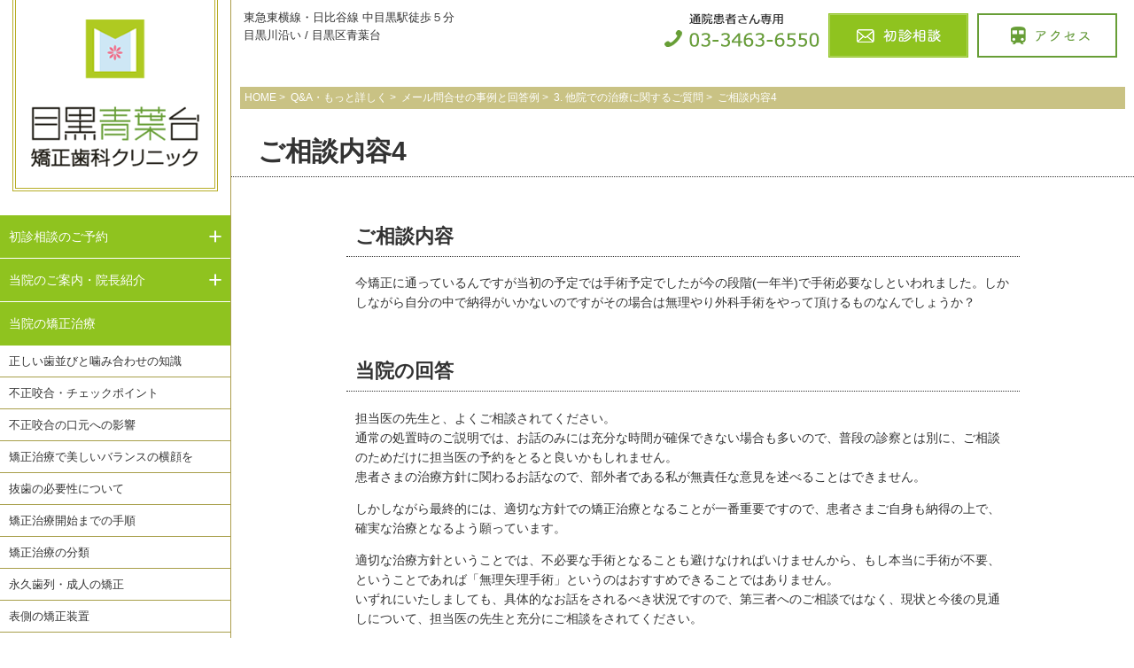

--- FILE ---
content_type: text/html; charset=UTF-8
request_url: https://meguro-aobadai.jp/faqs/inquiry_mail/inq_03/sec_04/
body_size: 13440
content:
<!DOCTYPE html>
<html dir="ltr" lang="ja">
<head>
<base href="https://meguro-aobadai.jp/" target="_self">
<meta name="Author" content="Yoshikazu Miyazaki; 目黒青葉台矯正歯科クリニック" />
<link rel="author" href="https://plus.google.com/102193744888904804232/posts" />
<meta charset="UTF-8">

<!-- Google Tag Manager -->
<script>(function(w,d,s,l,i){w[l]=w[l]||[];w[l].push({'gtm.start':
new Date().getTime(),event:'gtm.js'});var f=d.getElementsByTagName(s)[0],
j=d.createElement(s),dl=l!='dataLayer'?'&l='+l:'';j.async=true;j.src=
'https://www.googletagmanager.com/gtm.js?id='+i+dl;f.parentNode.insertBefore(j,f);
})(window,document,'script','dataLayer','GTM-TPHLRCL');</script>
<!-- End Google Tag Manager -->    

<link rel="alternate" type="application/rss+xml" title="目黒青葉台矯正歯科クリニック RSS Feed" href="https://meguro-aobadai.jp/feed/" />
<link rel="pingback" href="https://meguro-aobadai.jp/wpn/xmlrpc.php" />
<script src="https://ajax.googleapis.com/ajax/libs/jquery/1.9.1/jquery.min.js"></script>
<script src="https://meguro-aobadai.jp/wpn/calendar/js/cal_op_jq.js"></script>
<script type="text/javascript">
// .mw_wp_form_confirm が出力されている場合に検索ボタンを非表示にする
if($('.mw_wp_form_confirm').length) {
    $('#cal-position3').css('display', 'none');
}
</script>

<meta name="viewport" content="user-scalable=no">
<!--<script src="https://ajax.googleapis.com/ajax/libs/jquery/1.9.1/jquery.min.js"></script>-->
<script src="https://meguro-aobadai.jp/wpn/wp-content/themes/tandr/js/acc.js"></script>
<script src="https://meguro-aobadai.jp/wpn/wp-content/themes/tandr/js/smart-crossfade.js"></script> 
<link href="https://meguro-aobadai.jp/wpn/wp-content/themes/tandr/style.css" rel="stylesheet" type="text/css" />
<link href="https://meguro-aobadai.jp/wpn/wp-content/themes/tandr/print.css" rel="stylesheet" type="text/css" media="print" />

<!-- OGP -->
<meta property="og:type" content="blog">
<meta property="og:description" content="ご相談内容 今矯正に通っているんですが当初の予定では手術予定でしたが今の段階(一年半)で手術必要なし続きを読む">
<meta property="og:title" content="ご相談内容4">
<meta property="og:url" content="https://meguro-aobadai.jp/faqs/inquiry_mail/inq_03/sec_04/">
<meta property="og:image" content="https://meguro-aobadai.jp/wpn/wp-content/themes/tandr/images/og-image.jpg">
<meta property="og:site_name" content="目黒青葉台矯正歯科クリニック">
<meta property="og:locale" content="ja_JP" />
<!-- /OGP -->
<!-- Twitter Card -->
<meta name="twitter:card" content="summary">
<meta name="twitter:description" content="ご相談内容 今矯正に通っているんですが当初の予定では手術予定でしたが今の段階(一年半)で手術必要なし続きを読む">
<meta name="twitter:title" content="ご相談内容4">
<meta name="twitter:url" content="https://meguro-aobadai.jp/faqs/inquiry_mail/inq_03/sec_04/">
<meta name="twitter:image" content="https://meguro-aobadai.jp/wpn/wp-content/themes/tandr/images/og-image.jpg">
<meta name="twitter:domain" content="meguro-aobadai.jp">
<!-- /Twitter Card -->


		<!-- All in One SEO 4.7.7.1 - aioseo.com -->
		<title>ご相談内容4 | 目黒青葉台矯正歯科クリニック</title>
	<meta name="description" content="目黒青葉台矯正歯科クリニックに患者さんから寄せられた、他院で治療中の矯正治療方法に関するご相談内容への回答です。中目黒駅徒歩5分、歯列矯正専門の歯科医院。歯の表側のクリアブラケット・裏側の舌側矯正・マウスピース型矯正・顎変形症の外科矯正まで。土日も診療。" />
	<meta name="robots" content="max-image-preview:large" />
	<link rel="canonical" href="https://meguro-aobadai.jp/faqs/inquiry_mail/inq_03/sec_04/" />
	<meta name="generator" content="All in One SEO (AIOSEO) 4.7.7.1" />
		<script type="application/ld+json" class="aioseo-schema">
			{"@context":"https:\/\/schema.org","@graph":[{"@type":"BreadcrumbList","@id":"https:\/\/meguro-aobadai.jp\/faqs\/inquiry_mail\/inq_03\/sec_04\/#breadcrumblist","itemListElement":[{"@type":"ListItem","@id":"https:\/\/meguro-aobadai.jp\/#listItem","position":1,"name":"\u5bb6","item":"https:\/\/meguro-aobadai.jp\/","nextItem":{"@type":"ListItem","@id":"https:\/\/meguro-aobadai.jp\/faqs\/#listItem","name":"Q&A\u30fb\u3082\u3063\u3068\u8a73\u3057\u304f"}},{"@type":"ListItem","@id":"https:\/\/meguro-aobadai.jp\/faqs\/#listItem","position":2,"name":"Q&A\u30fb\u3082\u3063\u3068\u8a73\u3057\u304f","item":"https:\/\/meguro-aobadai.jp\/faqs\/","nextItem":{"@type":"ListItem","@id":"https:\/\/meguro-aobadai.jp\/faqs\/inquiry_mail\/#listItem","name":"\u30e1\u30fc\u30eb\u554f\u5408\u305b\u306e\u4e8b\u4f8b\u3068\u56de\u7b54\u4f8b"},"previousItem":{"@type":"ListItem","@id":"https:\/\/meguro-aobadai.jp\/#listItem","name":"\u5bb6"}},{"@type":"ListItem","@id":"https:\/\/meguro-aobadai.jp\/faqs\/inquiry_mail\/#listItem","position":3,"name":"\u30e1\u30fc\u30eb\u554f\u5408\u305b\u306e\u4e8b\u4f8b\u3068\u56de\u7b54\u4f8b","item":"https:\/\/meguro-aobadai.jp\/faqs\/inquiry_mail\/","nextItem":{"@type":"ListItem","@id":"https:\/\/meguro-aobadai.jp\/faqs\/inquiry_mail\/inq_03\/#listItem","name":"3. \u4ed6\u9662\u3067\u306e\u6cbb\u7642\u306b\u95a2\u3059\u308b\u3054\u8cea\u554f"},"previousItem":{"@type":"ListItem","@id":"https:\/\/meguro-aobadai.jp\/faqs\/#listItem","name":"Q&A\u30fb\u3082\u3063\u3068\u8a73\u3057\u304f"}},{"@type":"ListItem","@id":"https:\/\/meguro-aobadai.jp\/faqs\/inquiry_mail\/inq_03\/#listItem","position":4,"name":"3. \u4ed6\u9662\u3067\u306e\u6cbb\u7642\u306b\u95a2\u3059\u308b\u3054\u8cea\u554f","item":"https:\/\/meguro-aobadai.jp\/faqs\/inquiry_mail\/inq_03\/","nextItem":{"@type":"ListItem","@id":"https:\/\/meguro-aobadai.jp\/faqs\/inquiry_mail\/inq_03\/sec_04\/#listItem","name":"\u3054\u76f8\u8ac7\u5185\u5bb94"},"previousItem":{"@type":"ListItem","@id":"https:\/\/meguro-aobadai.jp\/faqs\/inquiry_mail\/#listItem","name":"\u30e1\u30fc\u30eb\u554f\u5408\u305b\u306e\u4e8b\u4f8b\u3068\u56de\u7b54\u4f8b"}},{"@type":"ListItem","@id":"https:\/\/meguro-aobadai.jp\/faqs\/inquiry_mail\/inq_03\/sec_04\/#listItem","position":5,"name":"\u3054\u76f8\u8ac7\u5185\u5bb94","previousItem":{"@type":"ListItem","@id":"https:\/\/meguro-aobadai.jp\/faqs\/inquiry_mail\/inq_03\/#listItem","name":"3. \u4ed6\u9662\u3067\u306e\u6cbb\u7642\u306b\u95a2\u3059\u308b\u3054\u8cea\u554f"}}]},{"@type":"Organization","@id":"https:\/\/meguro-aobadai.jp\/#organization","name":"\u76ee\u9ed2\u9752\u8449\u53f0\u77ef\u6b63\u6b6f\u79d1\u30af\u30ea\u30cb\u30c3\u30af","description":"\u76ee\u9ed2\u9752\u8449\u53f0\u77ef\u6b63\u6b6f\u79d1\u30af\u30ea\u30cb\u30c3\u30af","url":"https:\/\/meguro-aobadai.jp\/"},{"@type":"WebPage","@id":"https:\/\/meguro-aobadai.jp\/faqs\/inquiry_mail\/inq_03\/sec_04\/#webpage","url":"https:\/\/meguro-aobadai.jp\/faqs\/inquiry_mail\/inq_03\/sec_04\/","name":"\u3054\u76f8\u8ac7\u5185\u5bb94 | \u76ee\u9ed2\u9752\u8449\u53f0\u77ef\u6b63\u6b6f\u79d1\u30af\u30ea\u30cb\u30c3\u30af","description":"\u76ee\u9ed2\u9752\u8449\u53f0\u77ef\u6b63\u6b6f\u79d1\u30af\u30ea\u30cb\u30c3\u30af\u306b\u60a3\u8005\u3055\u3093\u304b\u3089\u5bc4\u305b\u3089\u308c\u305f\u3001\u4ed6\u9662\u3067\u6cbb\u7642\u4e2d\u306e\u77ef\u6b63\u6cbb\u7642\u65b9\u6cd5\u306b\u95a2\u3059\u308b\u3054\u76f8\u8ac7\u5185\u5bb9\u3078\u306e\u56de\u7b54\u3067\u3059\u3002\u4e2d\u76ee\u9ed2\u99c5\u5f92\u6b695\u5206\u3001\u6b6f\u5217\u77ef\u6b63\u5c02\u9580\u306e\u6b6f\u79d1\u533b\u9662\u3002\u6b6f\u306e\u8868\u5074\u306e\u30af\u30ea\u30a2\u30d6\u30e9\u30b1\u30c3\u30c8\u30fb\u88cf\u5074\u306e\u820c\u5074\u77ef\u6b63\u30fb\u30de\u30a6\u30b9\u30d4\u30fc\u30b9\u578b\u77ef\u6b63\u30fb\u984e\u5909\u5f62\u75c7\u306e\u5916\u79d1\u77ef\u6b63\u307e\u3067\u3002\u571f\u65e5\u3082\u8a3a\u7642\u3002","inLanguage":"ja","isPartOf":{"@id":"https:\/\/meguro-aobadai.jp\/#website"},"breadcrumb":{"@id":"https:\/\/meguro-aobadai.jp\/faqs\/inquiry_mail\/inq_03\/sec_04\/#breadcrumblist"},"datePublished":"2015-11-10T16:46:55+09:00","dateModified":"2020-05-29T10:35:24+09:00"},{"@type":"WebSite","@id":"https:\/\/meguro-aobadai.jp\/#website","url":"https:\/\/meguro-aobadai.jp\/","name":"\u76ee\u9ed2\u9752\u8449\u53f0\u77ef\u6b63\u6b6f\u79d1\u30af\u30ea\u30cb\u30c3\u30af","description":"\u76ee\u9ed2\u9752\u8449\u53f0\u77ef\u6b63\u6b6f\u79d1\u30af\u30ea\u30cb\u30c3\u30af","inLanguage":"ja","publisher":{"@id":"https:\/\/meguro-aobadai.jp\/#organization"}}]}
		</script>
		<!-- All in One SEO -->

<link rel="alternate" type="application/rss+xml" title="目黒青葉台矯正歯科クリニック &raquo; フィード" href="https://meguro-aobadai.jp/feed/" />
<link rel="alternate" type="application/rss+xml" title="目黒青葉台矯正歯科クリニック &raquo; コメントフィード" href="https://meguro-aobadai.jp/comments/feed/" />
<link rel="alternate" type="application/rss+xml" title="目黒青葉台矯正歯科クリニック &raquo; ご相談内容4 のコメントのフィード" href="https://meguro-aobadai.jp/faqs/inquiry_mail/inq_03/sec_04/feed/" />
<script type="text/javascript">
window._wpemojiSettings = {"baseUrl":"https:\/\/s.w.org\/images\/core\/emoji\/14.0.0\/72x72\/","ext":".png","svgUrl":"https:\/\/s.w.org\/images\/core\/emoji\/14.0.0\/svg\/","svgExt":".svg","source":{"concatemoji":"https:\/\/meguro-aobadai.jp\/wpn\/wp-includes\/js\/wp-emoji-release.min.js"}};
/*! This file is auto-generated */
!function(i,n){var o,s,e;function c(e){try{var t={supportTests:e,timestamp:(new Date).valueOf()};sessionStorage.setItem(o,JSON.stringify(t))}catch(e){}}function p(e,t,n){e.clearRect(0,0,e.canvas.width,e.canvas.height),e.fillText(t,0,0);var t=new Uint32Array(e.getImageData(0,0,e.canvas.width,e.canvas.height).data),r=(e.clearRect(0,0,e.canvas.width,e.canvas.height),e.fillText(n,0,0),new Uint32Array(e.getImageData(0,0,e.canvas.width,e.canvas.height).data));return t.every(function(e,t){return e===r[t]})}function u(e,t,n){switch(t){case"flag":return n(e,"\ud83c\udff3\ufe0f\u200d\u26a7\ufe0f","\ud83c\udff3\ufe0f\u200b\u26a7\ufe0f")?!1:!n(e,"\ud83c\uddfa\ud83c\uddf3","\ud83c\uddfa\u200b\ud83c\uddf3")&&!n(e,"\ud83c\udff4\udb40\udc67\udb40\udc62\udb40\udc65\udb40\udc6e\udb40\udc67\udb40\udc7f","\ud83c\udff4\u200b\udb40\udc67\u200b\udb40\udc62\u200b\udb40\udc65\u200b\udb40\udc6e\u200b\udb40\udc67\u200b\udb40\udc7f");case"emoji":return!n(e,"\ud83e\udef1\ud83c\udffb\u200d\ud83e\udef2\ud83c\udfff","\ud83e\udef1\ud83c\udffb\u200b\ud83e\udef2\ud83c\udfff")}return!1}function f(e,t,n){var r="undefined"!=typeof WorkerGlobalScope&&self instanceof WorkerGlobalScope?new OffscreenCanvas(300,150):i.createElement("canvas"),a=r.getContext("2d",{willReadFrequently:!0}),o=(a.textBaseline="top",a.font="600 32px Arial",{});return e.forEach(function(e){o[e]=t(a,e,n)}),o}function t(e){var t=i.createElement("script");t.src=e,t.defer=!0,i.head.appendChild(t)}"undefined"!=typeof Promise&&(o="wpEmojiSettingsSupports",s=["flag","emoji"],n.supports={everything:!0,everythingExceptFlag:!0},e=new Promise(function(e){i.addEventListener("DOMContentLoaded",e,{once:!0})}),new Promise(function(t){var n=function(){try{var e=JSON.parse(sessionStorage.getItem(o));if("object"==typeof e&&"number"==typeof e.timestamp&&(new Date).valueOf()<e.timestamp+604800&&"object"==typeof e.supportTests)return e.supportTests}catch(e){}return null}();if(!n){if("undefined"!=typeof Worker&&"undefined"!=typeof OffscreenCanvas&&"undefined"!=typeof URL&&URL.createObjectURL&&"undefined"!=typeof Blob)try{var e="postMessage("+f.toString()+"("+[JSON.stringify(s),u.toString(),p.toString()].join(",")+"));",r=new Blob([e],{type:"text/javascript"}),a=new Worker(URL.createObjectURL(r),{name:"wpTestEmojiSupports"});return void(a.onmessage=function(e){c(n=e.data),a.terminate(),t(n)})}catch(e){}c(n=f(s,u,p))}t(n)}).then(function(e){for(var t in e)n.supports[t]=e[t],n.supports.everything=n.supports.everything&&n.supports[t],"flag"!==t&&(n.supports.everythingExceptFlag=n.supports.everythingExceptFlag&&n.supports[t]);n.supports.everythingExceptFlag=n.supports.everythingExceptFlag&&!n.supports.flag,n.DOMReady=!1,n.readyCallback=function(){n.DOMReady=!0}}).then(function(){return e}).then(function(){var e;n.supports.everything||(n.readyCallback(),(e=n.source||{}).concatemoji?t(e.concatemoji):e.wpemoji&&e.twemoji&&(t(e.twemoji),t(e.wpemoji)))}))}((window,document),window._wpemojiSettings);
</script>
<style type="text/css">
img.wp-smiley,
img.emoji {
	display: inline !important;
	border: none !important;
	box-shadow: none !important;
	height: 1em !important;
	width: 1em !important;
	margin: 0 0.07em !important;
	vertical-align: -0.1em !important;
	background: none !important;
	padding: 0 !important;
}
</style>
	<link rel='stylesheet' id='wp-block-library-css' href='https://meguro-aobadai.jp/wpn/wp-includes/css/dist/block-library/style.min.css' type='text/css' media='all' />
<style id='classic-theme-styles-inline-css' type='text/css'>
/*! This file is auto-generated */
.wp-block-button__link{color:#fff;background-color:#32373c;border-radius:9999px;box-shadow:none;text-decoration:none;padding:calc(.667em + 2px) calc(1.333em + 2px);font-size:1.125em}.wp-block-file__button{background:#32373c;color:#fff;text-decoration:none}
</style>
<style id='global-styles-inline-css' type='text/css'>
body{--wp--preset--color--black: #000000;--wp--preset--color--cyan-bluish-gray: #abb8c3;--wp--preset--color--white: #ffffff;--wp--preset--color--pale-pink: #f78da7;--wp--preset--color--vivid-red: #cf2e2e;--wp--preset--color--luminous-vivid-orange: #ff6900;--wp--preset--color--luminous-vivid-amber: #fcb900;--wp--preset--color--light-green-cyan: #7bdcb5;--wp--preset--color--vivid-green-cyan: #00d084;--wp--preset--color--pale-cyan-blue: #8ed1fc;--wp--preset--color--vivid-cyan-blue: #0693e3;--wp--preset--color--vivid-purple: #9b51e0;--wp--preset--gradient--vivid-cyan-blue-to-vivid-purple: linear-gradient(135deg,rgba(6,147,227,1) 0%,rgb(155,81,224) 100%);--wp--preset--gradient--light-green-cyan-to-vivid-green-cyan: linear-gradient(135deg,rgb(122,220,180) 0%,rgb(0,208,130) 100%);--wp--preset--gradient--luminous-vivid-amber-to-luminous-vivid-orange: linear-gradient(135deg,rgba(252,185,0,1) 0%,rgba(255,105,0,1) 100%);--wp--preset--gradient--luminous-vivid-orange-to-vivid-red: linear-gradient(135deg,rgba(255,105,0,1) 0%,rgb(207,46,46) 100%);--wp--preset--gradient--very-light-gray-to-cyan-bluish-gray: linear-gradient(135deg,rgb(238,238,238) 0%,rgb(169,184,195) 100%);--wp--preset--gradient--cool-to-warm-spectrum: linear-gradient(135deg,rgb(74,234,220) 0%,rgb(151,120,209) 20%,rgb(207,42,186) 40%,rgb(238,44,130) 60%,rgb(251,105,98) 80%,rgb(254,248,76) 100%);--wp--preset--gradient--blush-light-purple: linear-gradient(135deg,rgb(255,206,236) 0%,rgb(152,150,240) 100%);--wp--preset--gradient--blush-bordeaux: linear-gradient(135deg,rgb(254,205,165) 0%,rgb(254,45,45) 50%,rgb(107,0,62) 100%);--wp--preset--gradient--luminous-dusk: linear-gradient(135deg,rgb(255,203,112) 0%,rgb(199,81,192) 50%,rgb(65,88,208) 100%);--wp--preset--gradient--pale-ocean: linear-gradient(135deg,rgb(255,245,203) 0%,rgb(182,227,212) 50%,rgb(51,167,181) 100%);--wp--preset--gradient--electric-grass: linear-gradient(135deg,rgb(202,248,128) 0%,rgb(113,206,126) 100%);--wp--preset--gradient--midnight: linear-gradient(135deg,rgb(2,3,129) 0%,rgb(40,116,252) 100%);--wp--preset--font-size--small: 13px;--wp--preset--font-size--medium: 20px;--wp--preset--font-size--large: 36px;--wp--preset--font-size--x-large: 42px;--wp--preset--spacing--20: 0.44rem;--wp--preset--spacing--30: 0.67rem;--wp--preset--spacing--40: 1rem;--wp--preset--spacing--50: 1.5rem;--wp--preset--spacing--60: 2.25rem;--wp--preset--spacing--70: 3.38rem;--wp--preset--spacing--80: 5.06rem;--wp--preset--shadow--natural: 6px 6px 9px rgba(0, 0, 0, 0.2);--wp--preset--shadow--deep: 12px 12px 50px rgba(0, 0, 0, 0.4);--wp--preset--shadow--sharp: 6px 6px 0px rgba(0, 0, 0, 0.2);--wp--preset--shadow--outlined: 6px 6px 0px -3px rgba(255, 255, 255, 1), 6px 6px rgba(0, 0, 0, 1);--wp--preset--shadow--crisp: 6px 6px 0px rgba(0, 0, 0, 1);}:where(.is-layout-flex){gap: 0.5em;}:where(.is-layout-grid){gap: 0.5em;}body .is-layout-flow > .alignleft{float: left;margin-inline-start: 0;margin-inline-end: 2em;}body .is-layout-flow > .alignright{float: right;margin-inline-start: 2em;margin-inline-end: 0;}body .is-layout-flow > .aligncenter{margin-left: auto !important;margin-right: auto !important;}body .is-layout-constrained > .alignleft{float: left;margin-inline-start: 0;margin-inline-end: 2em;}body .is-layout-constrained > .alignright{float: right;margin-inline-start: 2em;margin-inline-end: 0;}body .is-layout-constrained > .aligncenter{margin-left: auto !important;margin-right: auto !important;}body .is-layout-constrained > :where(:not(.alignleft):not(.alignright):not(.alignfull)){max-width: var(--wp--style--global--content-size);margin-left: auto !important;margin-right: auto !important;}body .is-layout-constrained > .alignwide{max-width: var(--wp--style--global--wide-size);}body .is-layout-flex{display: flex;}body .is-layout-flex{flex-wrap: wrap;align-items: center;}body .is-layout-flex > *{margin: 0;}body .is-layout-grid{display: grid;}body .is-layout-grid > *{margin: 0;}:where(.wp-block-columns.is-layout-flex){gap: 2em;}:where(.wp-block-columns.is-layout-grid){gap: 2em;}:where(.wp-block-post-template.is-layout-flex){gap: 1.25em;}:where(.wp-block-post-template.is-layout-grid){gap: 1.25em;}.has-black-color{color: var(--wp--preset--color--black) !important;}.has-cyan-bluish-gray-color{color: var(--wp--preset--color--cyan-bluish-gray) !important;}.has-white-color{color: var(--wp--preset--color--white) !important;}.has-pale-pink-color{color: var(--wp--preset--color--pale-pink) !important;}.has-vivid-red-color{color: var(--wp--preset--color--vivid-red) !important;}.has-luminous-vivid-orange-color{color: var(--wp--preset--color--luminous-vivid-orange) !important;}.has-luminous-vivid-amber-color{color: var(--wp--preset--color--luminous-vivid-amber) !important;}.has-light-green-cyan-color{color: var(--wp--preset--color--light-green-cyan) !important;}.has-vivid-green-cyan-color{color: var(--wp--preset--color--vivid-green-cyan) !important;}.has-pale-cyan-blue-color{color: var(--wp--preset--color--pale-cyan-blue) !important;}.has-vivid-cyan-blue-color{color: var(--wp--preset--color--vivid-cyan-blue) !important;}.has-vivid-purple-color{color: var(--wp--preset--color--vivid-purple) !important;}.has-black-background-color{background-color: var(--wp--preset--color--black) !important;}.has-cyan-bluish-gray-background-color{background-color: var(--wp--preset--color--cyan-bluish-gray) !important;}.has-white-background-color{background-color: var(--wp--preset--color--white) !important;}.has-pale-pink-background-color{background-color: var(--wp--preset--color--pale-pink) !important;}.has-vivid-red-background-color{background-color: var(--wp--preset--color--vivid-red) !important;}.has-luminous-vivid-orange-background-color{background-color: var(--wp--preset--color--luminous-vivid-orange) !important;}.has-luminous-vivid-amber-background-color{background-color: var(--wp--preset--color--luminous-vivid-amber) !important;}.has-light-green-cyan-background-color{background-color: var(--wp--preset--color--light-green-cyan) !important;}.has-vivid-green-cyan-background-color{background-color: var(--wp--preset--color--vivid-green-cyan) !important;}.has-pale-cyan-blue-background-color{background-color: var(--wp--preset--color--pale-cyan-blue) !important;}.has-vivid-cyan-blue-background-color{background-color: var(--wp--preset--color--vivid-cyan-blue) !important;}.has-vivid-purple-background-color{background-color: var(--wp--preset--color--vivid-purple) !important;}.has-black-border-color{border-color: var(--wp--preset--color--black) !important;}.has-cyan-bluish-gray-border-color{border-color: var(--wp--preset--color--cyan-bluish-gray) !important;}.has-white-border-color{border-color: var(--wp--preset--color--white) !important;}.has-pale-pink-border-color{border-color: var(--wp--preset--color--pale-pink) !important;}.has-vivid-red-border-color{border-color: var(--wp--preset--color--vivid-red) !important;}.has-luminous-vivid-orange-border-color{border-color: var(--wp--preset--color--luminous-vivid-orange) !important;}.has-luminous-vivid-amber-border-color{border-color: var(--wp--preset--color--luminous-vivid-amber) !important;}.has-light-green-cyan-border-color{border-color: var(--wp--preset--color--light-green-cyan) !important;}.has-vivid-green-cyan-border-color{border-color: var(--wp--preset--color--vivid-green-cyan) !important;}.has-pale-cyan-blue-border-color{border-color: var(--wp--preset--color--pale-cyan-blue) !important;}.has-vivid-cyan-blue-border-color{border-color: var(--wp--preset--color--vivid-cyan-blue) !important;}.has-vivid-purple-border-color{border-color: var(--wp--preset--color--vivid-purple) !important;}.has-vivid-cyan-blue-to-vivid-purple-gradient-background{background: var(--wp--preset--gradient--vivid-cyan-blue-to-vivid-purple) !important;}.has-light-green-cyan-to-vivid-green-cyan-gradient-background{background: var(--wp--preset--gradient--light-green-cyan-to-vivid-green-cyan) !important;}.has-luminous-vivid-amber-to-luminous-vivid-orange-gradient-background{background: var(--wp--preset--gradient--luminous-vivid-amber-to-luminous-vivid-orange) !important;}.has-luminous-vivid-orange-to-vivid-red-gradient-background{background: var(--wp--preset--gradient--luminous-vivid-orange-to-vivid-red) !important;}.has-very-light-gray-to-cyan-bluish-gray-gradient-background{background: var(--wp--preset--gradient--very-light-gray-to-cyan-bluish-gray) !important;}.has-cool-to-warm-spectrum-gradient-background{background: var(--wp--preset--gradient--cool-to-warm-spectrum) !important;}.has-blush-light-purple-gradient-background{background: var(--wp--preset--gradient--blush-light-purple) !important;}.has-blush-bordeaux-gradient-background{background: var(--wp--preset--gradient--blush-bordeaux) !important;}.has-luminous-dusk-gradient-background{background: var(--wp--preset--gradient--luminous-dusk) !important;}.has-pale-ocean-gradient-background{background: var(--wp--preset--gradient--pale-ocean) !important;}.has-electric-grass-gradient-background{background: var(--wp--preset--gradient--electric-grass) !important;}.has-midnight-gradient-background{background: var(--wp--preset--gradient--midnight) !important;}.has-small-font-size{font-size: var(--wp--preset--font-size--small) !important;}.has-medium-font-size{font-size: var(--wp--preset--font-size--medium) !important;}.has-large-font-size{font-size: var(--wp--preset--font-size--large) !important;}.has-x-large-font-size{font-size: var(--wp--preset--font-size--x-large) !important;}
.wp-block-navigation a:where(:not(.wp-element-button)){color: inherit;}
:where(.wp-block-post-template.is-layout-flex){gap: 1.25em;}:where(.wp-block-post-template.is-layout-grid){gap: 1.25em;}
:where(.wp-block-columns.is-layout-flex){gap: 2em;}:where(.wp-block-columns.is-layout-grid){gap: 2em;}
.wp-block-pullquote{font-size: 1.5em;line-height: 1.6;}
</style>
<link rel="https://api.w.org/" href="https://meguro-aobadai.jp/wp-json/" /><link rel="alternate" type="application/json" href="https://meguro-aobadai.jp/wp-json/wp/v2/pages/416" /><link rel="EditURI" type="application/rsd+xml" title="RSD" href="https://meguro-aobadai.jp/wpn/xmlrpc.php?rsd" />
<meta name="generator" content="WordPress 6.3.7" />
<link rel='shortlink' href='https://meguro-aobadai.jp/?p=416' />
<link rel="alternate" type="application/json+oembed" href="https://meguro-aobadai.jp/wp-json/oembed/1.0/embed?url=https%3A%2F%2Fmeguro-aobadai.jp%2Ffaqs%2Finquiry_mail%2Finq_03%2Fsec_04%2F" />
<link rel="alternate" type="text/xml+oembed" href="https://meguro-aobadai.jp/wp-json/oembed/1.0/embed?url=https%3A%2F%2Fmeguro-aobadai.jp%2Ffaqs%2Finquiry_mail%2Finq_03%2Fsec_04%2F&#038;format=xml" />
<style type="text/css">
</style><link rel="alternate" hreflang="ja" href="https://meguro-aobadai.jp/" />
<link href="" hreflang="ja-jp" rel="alternate">
</link><!--UAtag-->
<!--<script type="text/javascript">
  var _gaq = _gaq || [];
  _gaq.push(['_setAccount', 'UA-4029235-1']);
  _gaq.push(['_setDomainName', 'meguro-aobadai.jp']);
  _gaq.push(['_trackPageview']);

  (function() {
    var ga = document.createElement('script'); ga.type = 'text/javascript'; ga.async = true;
    ga.src = ('https:' == document.location.protocol ? 'https://ssl' : 'http://www') + '.google-analytics.com/ga.js';
    var s = document.getElementsByTagName('script')[0]; s.parentNode.insertBefore(ga, s);
  })();
</script>-->
<link rel="shortcut icon" href="/favicon.ico">
</head>

<body id="page_top" class="page-template-default page page-id-416 page-child parent-pageid-384">
    <!-- Google Tag Manager (noscript) -->
<noscript><iframe src="https://www.googletagmanager.com/ns.html?id=GTM-TPHLRCL"
height="0" width="0" style="display:none;visibility:hidden"></iframe></noscript>
<!-- End Google Tag Manager (noscript) -->
<div id="body" class="clearfix">
<div id="main">
<div id="contents">
<header class="clearfix">
  <div class="header_l">
    <p class="header_txt">東急東横線・日比谷線 中目黒駅徒歩５分<br>目黒川沿い / 目黒区青葉台</p>
  </div>
  <div class="header_r clearfix">
    <div class="btn_box">
      <img src="https://meguro-aobadai.jp/wpn/wp-content/themes/tandr/images/new/tel.png" alt="03-3463-6550">
    </div>
    <div class="btn_box">
      <a href="https://meguro-aobadai.jp/about_us/reservation/"><img src="https://meguro-aobadai.jp/wpn/wp-content/themes/tandr/images/new/form_btn.png" alt="初診相談"></a>
    </div>
    <div class="btn_box">
      <a href="https://meguro-aobadai.jp/map/accsess/"><img src="https://meguro-aobadai.jp/wpn/wp-content/themes/tandr/images/new/access_btn.png" alt="アクセス"></a>
    </div>
  </div>
</header>
<!--//PC-->




<div id="pan" class="clear">
<a href="https://meguro-aobadai.jp">HOME</a>&nbsp;>&nbsp;
Q&A・もっと詳しく&nbsp;>&nbsp;
メール問合せの事例と回答例&nbsp;>&nbsp;
3. 他院での治療に関するご質問&nbsp;>&nbsp;
ご相談内容4</div>




<h1>ご相談内容4</h1>


<div id="maincontents">        

        <div id="post-416" class="post-416 page type-page status-publish hentry">

        
        <h2>ご相談内容</h2>
<p>今矯正に通っているんですが当初の予定では手術予定でしたが今の段階(一年半)で手術必要なしといわれました。しかしながら自分の中で納得がいかないのですがその場合は無理やり外科手術をやって頂けるものなんでしょうか？</p>
<h2>当院の回答</h2>
<p>担当医の先生と、よくご相談されてください。<br />
通常の処置時のご説明では、お話のみには充分な時間が確保できない場合も多いので、普段の診察とは別に、ご相談のためだけに担当医の予約をとると良いかもしれません。<br />
患者さまの治療方針に関わるお話なので、部外者である私が無責任な意見を述べることはできません。</p>
<p>しかしながら最終的には、適切な方針での矯正治療となることが一番重要ですので、患者さまご自身も納得の上で、確実な治療となるよう願っています。</p>
<p>適切な治療方針ということでは、不必要な手術となることも避けなければいけませんから、もし本当に手術が不要、ということであれば「無理矢理手術」というのはおすすめできることではありません。<br />
いずれにいたしましても、具体的なお話をされるべき状況ですので、第三者へのご相談ではなく、現状と今後の見通しについて、担当医の先生と充分にご相談をされてください。</p>
<p>※他医療施設での治療やお話の内容についてのご質問やお問い合わせは、第三者の立場からは責任ある回答が不可能ですので、現在当院では回答を控えております。予めご了承ください。</p>
<p><a href="https://meguro-aobadai.jp/faqs/inquiry_mail/inq_03/">前のページに戻る</a></p>
        <!-- ページリンク -->
          <!-- 文章下広告 -->
        


        <p class="footer-post-meta">
                  </p>



    
<!--<p id="pagetop"><a href="#">ページトップ</a></p>-->

</div>  
  
  
</div>  
    
</div><!--//#contents -->
</div><!--//#main -->

<!-- sidebar -->
<div id="sidebar">



<div id="slidemenu01">
<ul class="accordion">

<li><a href="https://meguro-aobadai.jp" class="tohome"><img src="https://meguro-aobadai.jp/wpn/wp-content/themes/tandr/images/new/sitelogo.png" width="260" height="243" /></a></li>
<li>

<li><p><span>初診相談のご予約</span></p>
<ul id="menu-category00" class="menu"><li id="menu-item-449" class="menu-item menu-item-type-post_type menu-item-object-page menu-item-449"><a href="https://meguro-aobadai.jp/about_us/reservation/">矯正治療初診相談のご予約</a></li>
</ul></li>

<li><p><span>当院のご案内・院長紹介</span></p>
<ul id="menu-category11" class="menu"><li id="menu-item-2300" class="menu-item menu-item-type-post_type menu-item-object-page menu-item-2300"><a href="https://meguro-aobadai.jp/intro/intyo/">院長あいさつ</a></li>
<li id="menu-item-2301" class="menu-item menu-item-type-post_type menu-item-object-page menu-item-2301"><a href="https://meguro-aobadai.jp/intro/staff/">歯科医師紹介</a></li>
<li id="menu-item-2302" class="menu-item menu-item-type-post_type menu-item-object-page menu-item-2302"><a href="https://meguro-aobadai.jp/intro/interior/">院内紹介</a></li>
<li id="menu-item-2399" class="menu-item menu-item-type-post_type menu-item-object-page menu-item-2399"><a href="https://meguro-aobadai.jp/intro/hygiene/">当院の衛生対策</a></li>
<li id="menu-item-2303" class="menu-item menu-item-type-post_type menu-item-object-page menu-item-2303"><a href="https://meguro-aobadai.jp/intro/link_main/">連携医療機関など</a></li>
</ul></li>
  
<li>
<div class="open_title">当院の矯正治療</div>
<ul id="menu-category08" class="open_list"><li id="menu-item-2282" class="menu-item menu-item-type-post_type menu-item-object-page menu-item-2282"><a href="https://meguro-aobadai.jp/malocclusion/correct/">正しい歯並びと噛み合わせの知識</a></li>
<li id="menu-item-2283" class="menu-item menu-item-type-post_type menu-item-object-page menu-item-2283"><a href="https://meguro-aobadai.jp/malocclusion/malocclusion/">不正咬合・チェックポイント</a></li>
<li id="menu-item-2284" class="menu-item menu-item-type-post_type menu-item-object-page menu-item-2284"><a href="https://meguro-aobadai.jp/malocclusion/facial_profile/">不正咬合の口元への影響</a></li>
<li id="menu-item-2987" class="menu-item menu-item-type-post_type menu-item-object-page menu-item-2987"><a href="https://meguro-aobadai.jp/treatment/balance/">矯正治療で美しいバランスの横顔を</a></li>
<li id="menu-item-2988" class="menu-item menu-item-type-post_type menu-item-object-page menu-item-2988"><a href="https://meguro-aobadai.jp/treatment/bassi/">抜歯の必要性について</a></li>
<li id="menu-item-2285" class="menu-item menu-item-type-post_type menu-item-object-page menu-item-2285"><a href="https://meguro-aobadai.jp/fee/start/">矯正治療開始までの手順</a></li>
<li id="menu-item-2286" class="menu-item menu-item-type-post_type menu-item-object-page menu-item-2286"><a href="https://meguro-aobadai.jp/treatment/various/">矯正治療の分類</a></li>
<li id="menu-item-2287" class="menu-item menu-item-type-post_type menu-item-object-page menu-item-2287"><a href="https://meguro-aobadai.jp/treatment/adult/">永久歯列・成人の矯正</a></li>
<li id="menu-item-2288" class="menu-item menu-item-type-post_type menu-item-object-page menu-item-2288"><a href="https://meguro-aobadai.jp/treatment/labial/">表側の矯正装置</a></li>
<li id="menu-item-2289" class="menu-item menu-item-type-post_type menu-item-object-page menu-item-2289"><a href="https://meguro-aobadai.jp/treatment/incognito/">裏側からの舌側矯正</a></li>
<li id="menu-item-2290" class="menu-item menu-item-type-post_type menu-item-object-page menu-item-2290"><a href="https://meguro-aobadai.jp/treatment/invisalign/">マウスピース型矯正装置</a></li>
<li id="menu-item-2989" class="menu-item menu-item-type-post_type menu-item-object-page menu-item-2989"><a href="https://meguro-aobadai.jp/treatment/mouthpiece/">歯列矯正専門医院で行う<br>マウスピース型矯正治療</a></li>
<li id="menu-item-2291" class="menu-item menu-item-type-post_type menu-item-object-page menu-item-2291"><a href="https://meguro-aobadai.jp/treatment/surgery/">顎変形症の外科矯正</a></li>
<li id="menu-item-2292" class="menu-item menu-item-type-post_type menu-item-object-page menu-item-2292"><a href="https://meguro-aobadai.jp/feedback/example/">矯正の治療例</a></li>
<li id="menu-item-2603" class="menu-item menu-item-type-post_type menu-item-object-page menu-item-2603"><a href="https://meguro-aobadai.jp/treatment/teens/">中高生から始める矯正</a></li>
<li id="menu-item-2602" class="menu-item menu-item-type-post_type menu-item-object-page menu-item-2602"><a href="https://meguro-aobadai.jp/treatment/teens-lingual/">中高生の舌側矯正</a></li>
<li id="menu-item-2601" class="menu-item menu-item-type-post_type menu-item-object-page menu-item-2601"><a href="https://meguro-aobadai.jp/treatment/brassband/">吹奏楽と矯正治療</a></li>
<li id="menu-item-3647" class="menu-item menu-item-type-post_type menu-item-object-page menu-item-3647"><a href="https://meguro-aobadai.jp/risk/">一般的なリスクや副作用について</a></li>
</ul></li>
  
<li><p><span>子どもの矯正治療</span></p>
<ul id="menu-category09" class="menu"><li id="menu-item-2293" class="menu-item menu-item-type-post_type menu-item-object-page menu-item-2293"><a href="https://meguro-aobadai.jp/treatment/growth/">子供の矯正を始めるめやす</a></li>
<li id="menu-item-2294" class="menu-item menu-item-type-post_type menu-item-object-page menu-item-2294"><a href="https://meguro-aobadai.jp/treatment/growth_02/">子供の矯正治療例</a></li>
<li id="menu-item-2295" class="menu-item menu-item-type-post_type menu-item-object-page menu-item-2295"><a href="https://meguro-aobadai.jp/treatment/app_child/">子供の矯正につかう矯正装置</a></li>
</ul></li>

<li><p><span>費用</span></p>
<ul id="menu-category05" class="menu"><li id="menu-item-477" class="menu-item menu-item-type-post_type menu-item-object-page menu-item-477"><a href="https://meguro-aobadai.jp/fee/adult/">費用［表側の矯正装置］</a></li>
<li id="menu-item-478" class="menu-item menu-item-type-post_type menu-item-object-page menu-item-478"><a href="https://meguro-aobadai.jp/fee/incognito/">費用［裏側、舌側矯正］</a></li>
<li id="menu-item-479" class="menu-item menu-item-type-post_type menu-item-object-page menu-item-479"><a href="https://meguro-aobadai.jp/fee/invisalign/">費用［マウスピース型矯正装置］</a></li>
<li id="menu-item-480" class="menu-item menu-item-type-post_type menu-item-object-page menu-item-480"><a href="https://meguro-aobadai.jp/fee/surgery/">費用［顎変形症の外科矯正］</a></li>
<li id="menu-item-481" class="menu-item menu-item-type-post_type menu-item-object-page menu-item-481"><a href="https://meguro-aobadai.jp/fee/growth/">費用［子供、成長期からの矯正］</a></li>
<li id="menu-item-482" class="menu-item menu-item-type-post_type menu-item-object-page menu-item-482"><a href="https://meguro-aobadai.jp/fee/comparison/">大学病院との費用の比較</a></li>
</ul></li>

<li class="currentcategory"><p><span>Ｑ＆Ａ</span></p>
<ul id="menu-category10" class="menu"><li id="menu-item-2296" class="menu-item menu-item-type-post_type menu-item-object-page menu-item-2296"><a href="https://meguro-aobadai.jp/faqs/qalist/">Q&#038;A一覧</a></li>
<li id="menu-item-2297" class="menu-item menu-item-type-post_type menu-item-object-page current-page-ancestor menu-item-2297"><a href="https://meguro-aobadai.jp/faqs/inquiry_mail/">メール問合せの事例と回答例</a></li>
<li id="menu-item-2298" class="menu-item menu-item-type-post_type menu-item-object-page menu-item-2298"><a href="https://meguro-aobadai.jp/feedback/assess/">当院の思い/病院評価アンケートまとめ</a></li>
<li id="menu-item-2299" class="menu-item menu-item-type-post_type menu-item-object-page menu-item-2299"><a href="https://meguro-aobadai.jp/feedback/patients/">患者さまのお悩み例ご紹介</a></li>
</ul></li>
  
<li><p><span>アクセス・診療日</span></p>
<ul id="menu-category01" class="menu"><li id="menu-item-488" class="menu-item menu-item-type-post_type menu-item-object-page menu-item-488"><a href="https://meguro-aobadai.jp/map/accsess/">所在地・診療時間・休診日</a></li>
<li id="menu-item-489" class="menu-item menu-item-type-post_type menu-item-object-page menu-item-489"><a href="https://meguro-aobadai.jp/map/walk/">中目黒駅からのアクセス</a></li>
<li id="menu-item-490" class="menu-item menu-item-type-post_type menu-item-object-page menu-item-490"><a href="https://meguro-aobadai.jp/map/car_parking/">お車での来院・コインパーキング</a></li>
<li id="menu-item-491" class="menu-item menu-item-type-post_type menu-item-object-page menu-item-491"><a href="https://meguro-aobadai.jp/map/schedule/">スケジュール</a></li>
</ul></li>

</ul>
</div><!--//#slidemenu01-->

<div id="sidedown">
<p>【矯正歯科監修サイト】</p>
<ul>
<!-- <li><a href="http://www.geka-kyousei.jp/" target="_blank">外科矯正歯科・顎変形症治療ガイド</a></li> -->
<li><a href="http://meguro-aobadai.com/" target="_blank">矯正用語辞典</a></li>
</ul>

<div id="sns-group">
<div id="sns-buttons">
      <ul class="snsb clearfix snsbs">
      	<li class="twitter-btn">    <a href="http://twitter.com/share?text=%E3%81%94%E7%9B%B8%E8%AB%87%E5%86%85%E5%AE%B94&url=https://meguro-aobadai.jp/faqs/inquiry_mail/inq_03/sec_04/" target="blank" class="balloon-btn-link twitter-balloon-btn-link" rel="nofollow">
<img src="https://meguro-aobadai.jp/wpn/wp-content/themes/tandr/images/twitter40.png" alt="ツイートする" width="40" height="40"></a></li>
          	<li class="facebook-btn"><a href="https://www.facebook.com/sharer/sharer.php?u=https://meguro-aobadai.jp/faqs/inquiry_mail/inq_03/sec_04/&t=ご相談内容4" target="_blank"><img src="https://meguro-aobadai.jp/wpn/wp-content/themes/tandr/images/facebook40.png" alt="いいね！" width="40" height="40" /></a></li>
          	<li class="google-plus-btn"><a href="https://plus.google.com/share?url=https%3A%2F%2Fmeguro-aobadai.jp%2Ffaqs%2Finquiry_mail%2Finq_03%2Fsec_04%2F" target="_blank" onclick="javascript:window.open(this.href, '', 'menubar=no,toolbar=no,resizable=yes,scrollbars=yes,height=600,width=600');return false;">
	<img src="https://meguro-aobadai.jp/wpn/wp-content/themes/tandr/images/google-plus40.png" alt="Google+でシェア" width="40" height="40" />
</a></li>
          	<li class="hatena-btn">    <a href="http://b.hatena.ne.jp/add?mode=confirm&url=https%3A%2F%2Fmeguro-aobadai.jp%2Ffaqs%2Finquiry_mail%2Finq_03%2Fsec_04%2F&title=%E3%81%94%E7%9B%B8%E8%AB%87%E5%86%85%E5%AE%B94+%7C+%E7%9B%AE%E9%BB%92%E9%9D%92%E8%91%89%E5%8F%B0%E7%9F%AF%E6%AD%A3%E6%AD%AF%E7%A7%91%E3%82%AF%E3%83%AA%E3%83%8B%E3%83%83%E3%82%AF" target="_blank" class="button-hatebu"><img src="https://meguro-aobadai.jp/wpn/wp-content/themes/tandr/images/hatebu40.png" alt="はてなブックマークする" width="40" height="40" /></a></li>
          	<li class="pocket-btn"><a href="javascript:(function(){var%20e=function(t,n,r,i,s){var%20o=[6190807,8043381,2969406,4070925,1100409,7962539,1015338,1109393,3582809,5313840];var%20i=i||0,u=0,n=n||[],r=r||0,s=s||0;var%20a={'a':97,'b':98,'c':99,'d':100,'e':101,'f':102,'g':103,'h':104,'i':105,'j':106,'k':107,'l':108,'m':109,'n':110,'o':111,'p':112,'q':113,'r':114,'s':115,'t':116,'u':117,'v':118,'w':119,'x':120,'y':121,'z':122,'A':65,'B':66,'C':67,'D':68,'E':69,'F':70,'G':71,'H':72,'I':73,'J':74,'K':75,'L':76,'M':77,'N':78,'O':79,'P':80,'Q':81,'R':82,'S':83,'T':84,'U':85,'V':86,'W':87,'X':88,'Y':89,'Z':90,'0':48,'1':49,'2':50,'3':51,'4':52,'5':53,'6':54,'7':55,'8':56,'9':57,'\/':47,':':58,'?':63,'=':61,'-':45,'_':95,'&':38,'$':36,'!':33,'.':46};if(!s||s==0){t=o[0]+t}for(var%20f=0;f<t.length;f++){var%20l=function(e,t){return%20a[e[t]]?a[e[t]]:e.charCodeAt(t)}(t,f);if(!l*1)l=3;var%20c=l*(o[i]+l*o[u%o.length]);n[r]=(n[r]?n[r]+c:c)+s+u;var%20p=c%(50*1);if(n[p]){var%20d=n[r];n[r]=n[p];n[p]=d}u+=c;r=r==50?0:r+1;i=i==o.length-1?0:i+1}if(s==344){var%20v='';for(var%20f=0;f<n.length;f++){v+=String.fromCharCode(n[f]%(25*1)+97)}o=function(){};return%20v+'9bcf56da30'}else{return%20e(u+'',n,r,i,s+1)}};var%20t=document,n=t.location.href,r=t.title;var%20i=e(n);var%20s=t.createElement('script');s.type='text/javascript';s.src='https://getpocket.com/b/r4.js?h='+i+'&u='+encodeURIComponent(n)+'&t='+encodeURIComponent(r);e=i=function(){};var%20o=t.getElementsByTagName('head')[0]||t.documentElement;o.appendChild(s)})()" target="_blank"><img src="https://meguro-aobadai.jp/wpn/wp-content/themes/tandr/images/pocket40.png" alt="あとで読む" width="40" height="40" /></a></li>
                    </ul>
</div>
</div>

<div class="linkbtn">
  <a href="https://meguro-aobadai.jp/intro/recruit/"><img src="https://meguro-aobadai.jp/wpn/wp-content/themes/tandr/images/new/recruit_btn.jpg" alt="求人情報"></a>
</div>


</div><!--//#sidedown-->
</div><!--//#sidebar -->
</div><!--//#body -->

<footer>
  <div class="page_top">
    <a href="https://meguro-aobadai.jp/faqs/inquiry_mail/inq_03/sec_04/#page_top">PAGE TOP</a>
  </div>

  <div class="inner">
    <div class="footer_left margindown">
      <div class="clinic_name">目黒青葉台矯正歯科クリニック</div>
      <div class="address">東京都目黒区青葉台1-18-7 カスタリア中目黒109</div>
      <div class="clearfix">
        <div class="btn_box">
          <a href="tel:03-3463-6550"><img src="https://meguro-aobadai.jp/wpn/wp-content/themes/tandr/images/new/tel.png" alt="03-3463-6550"></a>
        </div>
        <div class="btn_box">
          <a href="https://meguro-aobadai.jp/about_us/reservation/"><img src="https://meguro-aobadai.jp/wpn/wp-content/themes/tandr/images/new/form_btn.png" alt="初診相談"></a>
        </div>
      </div>
    </div>
    <div class="foote_right margindown">
      <table class="schedule">
        <tr>
          <th class="width_a">診療時間</th>
          <th class="width_b">月</th>
          <th class="width_b">火</th>
          <th class="width_b">水</th>
          <th class="width_b">木</th>
          <th class="width_b">金</th>
          <th class="width_a">土 / 第3・4日曜</th>
        </tr>
        <tr>
          <td>11:00～13:30</td>
          <td>●</td>
          <td>●</td>
          <td>●</td>
          <td>-</td>
          <td>●</td>
          <td>10:00～13:00</td>
        </tr>
        <tr>
          <td>15:00～20:00<br><span class="font11">(最終受付19:00)</span></td>
          <td>●</td>
          <td>●</td>
          <td>●</td>
          <td>-</td>
          <td>●</td>
          <td>14:00～17:00<br><span class="font11">(最終受付16:00)</span></td>
        </tr>
      </table>
      <span>休診日：木曜日、第１・第２日曜日、第３土曜日、祝日、お盆、年末年始</span>
    </div>
    <div class="footer_access clearfix">
      <div><img src="https://meguro-aobadai.jp/wpn/wp-content/themes/tandr/images/new/fooer_access.png" alt="アクセス"></div>
      <p>
        東急東横線・日比谷線中目黒駅より徒歩5分。中目黒駅までの所要時間は、渋谷4分・恵比寿3分・自由が丘4分<br>
        目黒11分・六本木9分・霞ヶ関14分・銀座/日比谷18分・新宿三丁目11分・池袋16分・横浜21分です。
      </p>
    </div>
  </div>
  <div class="g_map">
    <iframe src="https://www.google.com/maps/embed?pb=!1m14!1m8!1m3!1d6484.408343250385!2d139.697399!3d35.647341!3m2!1i1024!2i768!4f13.1!3m3!1m2!1s0x0%3A0x6d2730a2c12e8be8!2z55uu6buS6Z2S6JGJ5Y-w55-v5q2j5q2v56eR44Kv44Oq44OL44OD44Kv!5e0!3m2!1sja!2sjp!4v1576642852553!5m2!1sja!2sjp" width="100%" height="auto" frameborder="0" style="border:0;" allowfullscreen=""></iframe>
  </div>
  <div class="copyright">
    <a href="https://meguro-aobadai.jp/intro/privacy_policy/">個人情報保護方針</a><br>
    ※許可なく転載、転用を禁じます。引用の際はご一報いただくか、出典の明記、または<a href="https://meguro-aobadai.jp/sougolink/">テキストリンク</a>をお願いいたします。<br>
    <small>&copy; 目黒青葉台矯正歯科クリニック all rights reserved.</small>
  </div>
</footer>


<script type="text/javascript" src="https://www.patient-voice.net/cmsasp/log/ajs/beacon16_0.js" ></script>

</body>
</html>

--- FILE ---
content_type: text/html; charset=UTF-8
request_url: https://meguro-aobadai.jp/wpn/calendar/formtar.php
body_size: 1178
content:
<div class="cbox none">



<div class="cal-nav"><a href="javascript:void(0);">前月</a><a href="javascript:u('0','cal-position1','hope1','/wpn/calendar/formtar.php');">今月</a><a href="javascript:u('1','cal-position1','hope1','/wpn/calendar/formtar.php');">次月へ→</a></div>

<div class="calendar">


<table summary="Calendar"  bgcolor="#FFFFFF" width="100%" class="formselector">
<tr><th colspan="7" align="center">2026年　01月</th></tr>
<tr>
<td bgcolor="#ffcccc"><font color="#ff0000">日</font></td>
<td bgcolor="#ffffff"><font color="#000000">月</font></td>
<td bgcolor="#ffffff"><font color="#000000">火</font></td>
<td bgcolor="#ffffff"><font color="#000000">水</font></td>
<td bgcolor="#ffffff"><font color="#000000">木</font></td>
<td bgcolor="#ffffff"><font color="#000000">金</font></td>
<td bgcolor="#eeeeff"><font color="#0000bb">土</font></td>
</tr>
<tr><td>&nbsp;</td>
<td>&nbsp;</td>
<td>&nbsp;</td>
<td>&nbsp;</td>
<td bgcolor="#cccccc"><strong><font color="#888888">1</font></strong></td>
<td bgcolor="#cccccc"><font color="#888888">2</font></td>
<td bgcolor="#cccccc"><font color="#888888">3</font></td>
</tr>
<tr><td bgcolor="#cccccc"><font color="#888888">4</font></td>
<td bgcolor="#ffffff"><font color="#000000">5</font></td>
<td bgcolor="#ffffff"><font color="#000000">6</font></td>
<td bgcolor="#ffffff"><font color="#000000">7</font></td>
<td bgcolor="#cccccc"><font color="#888888">8</font></td>
<td bgcolor="#ffffff"><font color="#000000">9</font></td>
<td bgcolor="#FFFFB9"><font color="#888888">10</font></td>
</tr>
<tr><td bgcolor="#cccccc"><font color="#888888">11</font></td>
<td bgcolor="#cccccc"><font color="#888888">12</font></td>
<td bgcolor="#ffffff"><font color="#000000"><a href="javascript:void(0);" class="dayinput-on" onkeypress="if(keyPressFilter(event))printout_date('2026/01/13','hope1','/wpn/calendar/formtar.php');xHideLayer();" onclick="printout_date('2026/01/13','hope1','/wpn/calendar/formtar.php');">13</a></font></td>
<td bgcolor="#ffffff"><font color="#000000"><a href="javascript:void(0);" class="dayinput-on" onkeypress="if(keyPressFilter(event))printout_date('2026/01/14','hope1','/wpn/calendar/formtar.php');xHideLayer();" onclick="printout_date('2026/01/14','hope1','/wpn/calendar/formtar.php');">14</a></font></td>
<td bgcolor="#cccccc"><font color="#888888">15</font></td>
<td bgcolor="#ffffff"><font color="#000000"><a href="javascript:void(0);" class="dayinput-on" onkeypress="if(keyPressFilter(event))printout_date('2026/01/16','hope1','/wpn/calendar/formtar.php');xHideLayer();" onclick="printout_date('2026/01/16','hope1','/wpn/calendar/formtar.php');">16</a></font></td>
<td bgcolor="#cccccc"><font color="#888888">17</font></td>
</tr>
<tr><td bgcolor="#FFFFB9"><font color="#888888">18</font></td>
<td bgcolor="#ffffff"><font color="#000000"><a href="javascript:void(0);" class="dayinput-on" onkeypress="if(keyPressFilter(event))printout_date('2026/01/19','hope1','/wpn/calendar/formtar.php');xHideLayer();" onclick="printout_date('2026/01/19','hope1','/wpn/calendar/formtar.php');">19</a></font></td>
<td bgcolor="#ffffff"><font color="#000000"><a href="javascript:void(0);" class="dayinput-on" onkeypress="if(keyPressFilter(event))printout_date('2026/01/20','hope1','/wpn/calendar/formtar.php');xHideLayer();" onclick="printout_date('2026/01/20','hope1','/wpn/calendar/formtar.php');">20</a></font></td>
<td bgcolor="#ffffff"><font color="#000000"><a href="javascript:void(0);" class="dayinput-on" onkeypress="if(keyPressFilter(event))printout_date('2026/01/21','hope1','/wpn/calendar/formtar.php');xHideLayer();" onclick="printout_date('2026/01/21','hope1','/wpn/calendar/formtar.php');">21</a></font></td>
<td bgcolor="#cccccc"><font color="#888888">22</font></td>
<td bgcolor="#ffffff"><font color="#000000"><a href="javascript:void(0);" class="dayinput-on" onkeypress="if(keyPressFilter(event))printout_date('2026/01/23','hope1','/wpn/calendar/formtar.php');xHideLayer();" onclick="printout_date('2026/01/23','hope1','/wpn/calendar/formtar.php');">23</a></font></td>
<td bgcolor="#FFFFB9"><font color="#888888">24</font></td>
</tr>
<tr><td bgcolor="#FFFFB9"><font color="#888888">25</font></td>
<td bgcolor="#ffffff"><font color="#000000"><a href="javascript:void(0);" class="dayinput-on" onkeypress="if(keyPressFilter(event))printout_date('2026/01/26','hope1','/wpn/calendar/formtar.php');xHideLayer();" onclick="printout_date('2026/01/26','hope1','/wpn/calendar/formtar.php');">26</a></font></td>
<td bgcolor="#ffffff"><font color="#000000"><a href="javascript:void(0);" class="dayinput-on" onkeypress="if(keyPressFilter(event))printout_date('2026/01/27','hope1','/wpn/calendar/formtar.php');xHideLayer();" onclick="printout_date('2026/01/27','hope1','/wpn/calendar/formtar.php');">27</a></font></td>
<td bgcolor="#ffffff"><font color="#000000"><a href="javascript:void(0);" class="dayinput-on" onkeypress="if(keyPressFilter(event))printout_date('2026/01/28','hope1','/wpn/calendar/formtar.php');xHideLayer();" onclick="printout_date('2026/01/28','hope1','/wpn/calendar/formtar.php');">28</a></font></td>
<td bgcolor="#cccccc"><font color="#888888">29</font></td>
<td bgcolor="#ffffff"><font color="#000000"><a href="javascript:void(0);" class="dayinput-on" onkeypress="if(keyPressFilter(event))printout_date('2026/01/30','hope1','/wpn/calendar/formtar.php');xHideLayer();" onclick="printout_date('2026/01/30','hope1','/wpn/calendar/formtar.php');">30</a></font></td>
<td bgcolor="#FFFFB9"><font color="#888888">31</font></td>
</tr>
</table>


</div>

<div class="calendar">


<table summary="Calendar"  bgcolor="#FFFFFF" width="100%" class="formselector">
<tr><th colspan="7" align="center">2026年　02月</th></tr>
<tr>
<td bgcolor="#ffcccc"><font color="#ff0000">日</font></td>
<td bgcolor="#ffffff"><font color="#000000">月</font></td>
<td bgcolor="#ffffff"><font color="#000000">火</font></td>
<td bgcolor="#ffffff"><font color="#000000">水</font></td>
<td bgcolor="#ffffff"><font color="#000000">木</font></td>
<td bgcolor="#ffffff"><font color="#000000">金</font></td>
<td bgcolor="#eeeeff"><font color="#0000bb">土</font></td>
</tr>
<tr><td bgcolor="#ffcccc"><font color="#ff0000"><a href="javascript:void(0);" class="dayinput-on" onkeypress="if(keyPressFilter(event))printout_date('2026/02/01','hope1','/wpn/calendar/formtar.php');xHideLayer();" onclick="printout_date('2026/02/01','hope1','/wpn/calendar/formtar.php');">1</a></font></td>
<td bgcolor="#ffffff"><font color="#000000"><a href="javascript:void(0);" class="dayinput-on" onkeypress="if(keyPressFilter(event))printout_date('2026/02/02','hope1','/wpn/calendar/formtar.php');xHideLayer();" onclick="printout_date('2026/02/02','hope1','/wpn/calendar/formtar.php');">2</a></font></td>
<td bgcolor="#ffffff"><font color="#000000"><a href="javascript:void(0);" class="dayinput-on" onkeypress="if(keyPressFilter(event))printout_date('2026/02/03','hope1','/wpn/calendar/formtar.php');xHideLayer();" onclick="printout_date('2026/02/03','hope1','/wpn/calendar/formtar.php');">3</a></font></td>
<td bgcolor="#ffffff"><font color="#000000"><a href="javascript:void(0);" class="dayinput-on" onkeypress="if(keyPressFilter(event))printout_date('2026/02/04','hope1','/wpn/calendar/formtar.php');xHideLayer();" onclick="printout_date('2026/02/04','hope1','/wpn/calendar/formtar.php');">4</a></font></td>
<td bgcolor="#ffffff"><font color="#000000"><a href="javascript:void(0);" class="dayinput-on" onkeypress="if(keyPressFilter(event))printout_date('2026/02/05','hope1','/wpn/calendar/formtar.php');xHideLayer();" onclick="printout_date('2026/02/05','hope1','/wpn/calendar/formtar.php');">5</a></font></td>
<td bgcolor="#ffffff"><font color="#000000"><a href="javascript:void(0);" class="dayinput-on" onkeypress="if(keyPressFilter(event))printout_date('2026/02/06','hope1','/wpn/calendar/formtar.php');xHideLayer();" onclick="printout_date('2026/02/06','hope1','/wpn/calendar/formtar.php');">6</a></font></td>
<td bgcolor="#eeeeff"><font color="#0000bb"><a href="javascript:void(0);" class="dayinput-on" onkeypress="if(keyPressFilter(event))printout_date('2026/02/07','hope1','/wpn/calendar/formtar.php');xHideLayer();" onclick="printout_date('2026/02/07','hope1','/wpn/calendar/formtar.php');">7</a></font></td>
</tr>
<tr><td bgcolor="#ffcccc"><font color="#ff0000"><a href="javascript:void(0);" class="dayinput-on" onkeypress="if(keyPressFilter(event))printout_date('2026/02/08','hope1','/wpn/calendar/formtar.php');xHideLayer();" onclick="printout_date('2026/02/08','hope1','/wpn/calendar/formtar.php');">8</a></font></td>
<td bgcolor="#ffffff"><font color="#000000"><a href="javascript:void(0);" class="dayinput-on" onkeypress="if(keyPressFilter(event))printout_date('2026/02/09','hope1','/wpn/calendar/formtar.php');xHideLayer();" onclick="printout_date('2026/02/09','hope1','/wpn/calendar/formtar.php');">9</a></font></td>
<td bgcolor="#ffffff"><font color="#000000"><a href="javascript:void(0);" class="dayinput-on" onkeypress="if(keyPressFilter(event))printout_date('2026/02/10','hope1','/wpn/calendar/formtar.php');xHideLayer();" onclick="printout_date('2026/02/10','hope1','/wpn/calendar/formtar.php');">10</a></font></td>
<td bgcolor="#ffcccc"><font color="#ff0000"><a href="javascript:void(0);" class="dayinput-on" onkeypress="if(keyPressFilter(event))printout_date('2026/02/11','hope1','/wpn/calendar/formtar.php');xHideLayer();" onclick="printout_date('2026/02/11','hope1','/wpn/calendar/formtar.php');">11</a></font></td>
<td bgcolor="#ffffff"><font color="#000000"><a href="javascript:void(0);" class="dayinput-on" onkeypress="if(keyPressFilter(event))printout_date('2026/02/12','hope1','/wpn/calendar/formtar.php');xHideLayer();" onclick="printout_date('2026/02/12','hope1','/wpn/calendar/formtar.php');">12</a></font></td>
<td bgcolor="#ffffff"><font color="#000000"><a href="javascript:void(0);" class="dayinput-on" onkeypress="if(keyPressFilter(event))printout_date('2026/02/13','hope1','/wpn/calendar/formtar.php');xHideLayer();" onclick="printout_date('2026/02/13','hope1','/wpn/calendar/formtar.php');">13</a></font></td>
<td bgcolor="#eeeeff"><font color="#0000bb"><a href="javascript:void(0);" class="dayinput-on" onkeypress="if(keyPressFilter(event))printout_date('2026/02/14','hope1','/wpn/calendar/formtar.php');xHideLayer();" onclick="printout_date('2026/02/14','hope1','/wpn/calendar/formtar.php');">14</a></font></td>
</tr>
<tr><td bgcolor="#ffcccc"><font color="#ff0000"><a href="javascript:void(0);" class="dayinput-on" onkeypress="if(keyPressFilter(event))printout_date('2026/02/15','hope1','/wpn/calendar/formtar.php');xHideLayer();" onclick="printout_date('2026/02/15','hope1','/wpn/calendar/formtar.php');">15</a></font></td>
<td bgcolor="#ffffff"><font color="#000000"><a href="javascript:void(0);" class="dayinput-on" onkeypress="if(keyPressFilter(event))printout_date('2026/02/16','hope1','/wpn/calendar/formtar.php');xHideLayer();" onclick="printout_date('2026/02/16','hope1','/wpn/calendar/formtar.php');">16</a></font></td>
<td bgcolor="#ffffff"><font color="#000000"><a href="javascript:void(0);" class="dayinput-on" onkeypress="if(keyPressFilter(event))printout_date('2026/02/17','hope1','/wpn/calendar/formtar.php');xHideLayer();" onclick="printout_date('2026/02/17','hope1','/wpn/calendar/formtar.php');">17</a></font></td>
<td bgcolor="#ffffff"><font color="#000000"><a href="javascript:void(0);" class="dayinput-on" onkeypress="if(keyPressFilter(event))printout_date('2026/02/18','hope1','/wpn/calendar/formtar.php');xHideLayer();" onclick="printout_date('2026/02/18','hope1','/wpn/calendar/formtar.php');">18</a></font></td>
<td bgcolor="#ffffff"><font color="#000000"><a href="javascript:void(0);" class="dayinput-on" onkeypress="if(keyPressFilter(event))printout_date('2026/02/19','hope1','/wpn/calendar/formtar.php');xHideLayer();" onclick="printout_date('2026/02/19','hope1','/wpn/calendar/formtar.php');">19</a></font></td>
<td bgcolor="#ffffff"><font color="#000000"><a href="javascript:void(0);" class="dayinput-on" onkeypress="if(keyPressFilter(event))printout_date('2026/02/20','hope1','/wpn/calendar/formtar.php');xHideLayer();" onclick="printout_date('2026/02/20','hope1','/wpn/calendar/formtar.php');">20</a></font></td>
<td bgcolor="#eeeeff"><font color="#0000bb"><a href="javascript:void(0);" class="dayinput-on" onkeypress="if(keyPressFilter(event))printout_date('2026/02/21','hope1','/wpn/calendar/formtar.php');xHideLayer();" onclick="printout_date('2026/02/21','hope1','/wpn/calendar/formtar.php');">21</a></font></td>
</tr>
<tr><td bgcolor="#ffcccc"><font color="#ff0000"><a href="javascript:void(0);" class="dayinput-on" onkeypress="if(keyPressFilter(event))printout_date('2026/02/22','hope1','/wpn/calendar/formtar.php');xHideLayer();" onclick="printout_date('2026/02/22','hope1','/wpn/calendar/formtar.php');">22</a></font></td>
<td bgcolor="#ffffff"><font color="#000000"><a href="javascript:void(0);" class="dayinput-on" onkeypress="if(keyPressFilter(event))printout_date('2026/02/23','hope1','/wpn/calendar/formtar.php');xHideLayer();" onclick="printout_date('2026/02/23','hope1','/wpn/calendar/formtar.php');">23</a></font></td>
<td bgcolor="#ffffff"><font color="#000000"><a href="javascript:void(0);" class="dayinput-on" onkeypress="if(keyPressFilter(event))printout_date('2026/02/24','hope1','/wpn/calendar/formtar.php');xHideLayer();" onclick="printout_date('2026/02/24','hope1','/wpn/calendar/formtar.php');">24</a></font></td>
<td bgcolor="#ffffff"><font color="#000000"><a href="javascript:void(0);" class="dayinput-on" onkeypress="if(keyPressFilter(event))printout_date('2026/02/25','hope1','/wpn/calendar/formtar.php');xHideLayer();" onclick="printout_date('2026/02/25','hope1','/wpn/calendar/formtar.php');">25</a></font></td>
<td bgcolor="#ffffff"><font color="#000000"><a href="javascript:void(0);" class="dayinput-on" onkeypress="if(keyPressFilter(event))printout_date('2026/02/26','hope1','/wpn/calendar/formtar.php');xHideLayer();" onclick="printout_date('2026/02/26','hope1','/wpn/calendar/formtar.php');">26</a></font></td>
<td bgcolor="#ffffff"><font color="#000000"><a href="javascript:void(0);" class="dayinput-on" onkeypress="if(keyPressFilter(event))printout_date('2026/02/27','hope1','/wpn/calendar/formtar.php');xHideLayer();" onclick="printout_date('2026/02/27','hope1','/wpn/calendar/formtar.php');">27</a></font></td>
<td bgcolor="#eeeeff"><font color="#0000bb"><a href="javascript:void(0);" class="dayinput-on" onkeypress="if(keyPressFilter(event))printout_date('2026/02/28','hope1','/wpn/calendar/formtar.php');xHideLayer();" onclick="printout_date('2026/02/28','hope1','/wpn/calendar/formtar.php');">28</a></font></td>
</tr>
</table>


</div>

<hr class="clear">

</div>






--- FILE ---
content_type: text/html; charset=UTF-8
request_url: https://meguro-aobadai.jp/wpn/calendar/formtar.php
body_size: 1174
content:
<div class="cbox none">



<div class="cal-nav"><a href="javascript:void(0);">前月</a><a href="javascript:u('0','cal-position2','hope2','/wpn/calendar/formtar.php');">今月</a><a href="javascript:u('1','cal-position2','hope2','/wpn/calendar/formtar.php');">次月へ→</a></div>

<div class="calendar">


<table summary="Calendar"  bgcolor="#FFFFFF" width="100%" class="formselector">
<tr><th colspan="7" align="center">2026年　01月</th></tr>
<tr>
<td bgcolor="#ffcccc"><font color="#ff0000">日</font></td>
<td bgcolor="#ffffff"><font color="#000000">月</font></td>
<td bgcolor="#ffffff"><font color="#000000">火</font></td>
<td bgcolor="#ffffff"><font color="#000000">水</font></td>
<td bgcolor="#ffffff"><font color="#000000">木</font></td>
<td bgcolor="#ffffff"><font color="#000000">金</font></td>
<td bgcolor="#eeeeff"><font color="#0000bb">土</font></td>
</tr>
<tr><td>&nbsp;</td>
<td>&nbsp;</td>
<td>&nbsp;</td>
<td>&nbsp;</td>
<td bgcolor="#cccccc"><strong><font color="#888888">1</font></strong></td>
<td bgcolor="#cccccc"><font color="#888888">2</font></td>
<td bgcolor="#cccccc"><font color="#888888">3</font></td>
</tr>
<tr><td bgcolor="#cccccc"><font color="#888888">4</font></td>
<td bgcolor="#ffffff"><font color="#000000">5</font></td>
<td bgcolor="#ffffff"><font color="#000000">6</font></td>
<td bgcolor="#ffffff"><font color="#000000">7</font></td>
<td bgcolor="#cccccc"><font color="#888888">8</font></td>
<td bgcolor="#ffffff"><font color="#000000">9</font></td>
<td bgcolor="#FFFFB9"><font color="#888888">10</font></td>
</tr>
<tr><td bgcolor="#cccccc"><font color="#888888">11</font></td>
<td bgcolor="#cccccc"><font color="#888888">12</font></td>
<td bgcolor="#ffffff"><font color="#000000"><a href="javascript:void(0);" class="dayinput-on" onkeypress="if(keyPressFilter(event))printout_date('2026/01/13','hope2','/wpn/calendar/formtar.php');xHideLayer();" onclick="printout_date('2026/01/13','hope2','/wpn/calendar/formtar.php');">13</a></font></td>
<td bgcolor="#ffffff"><font color="#000000"><a href="javascript:void(0);" class="dayinput-on" onkeypress="if(keyPressFilter(event))printout_date('2026/01/14','hope2','/wpn/calendar/formtar.php');xHideLayer();" onclick="printout_date('2026/01/14','hope2','/wpn/calendar/formtar.php');">14</a></font></td>
<td bgcolor="#cccccc"><font color="#888888">15</font></td>
<td bgcolor="#ffffff"><font color="#000000"><a href="javascript:void(0);" class="dayinput-on" onkeypress="if(keyPressFilter(event))printout_date('2026/01/16','hope2','/wpn/calendar/formtar.php');xHideLayer();" onclick="printout_date('2026/01/16','hope2','/wpn/calendar/formtar.php');">16</a></font></td>
<td bgcolor="#cccccc"><font color="#888888">17</font></td>
</tr>
<tr><td bgcolor="#FFFFB9"><font color="#888888">18</font></td>
<td bgcolor="#ffffff"><font color="#000000"><a href="javascript:void(0);" class="dayinput-on" onkeypress="if(keyPressFilter(event))printout_date('2026/01/19','hope2','/wpn/calendar/formtar.php');xHideLayer();" onclick="printout_date('2026/01/19','hope2','/wpn/calendar/formtar.php');">19</a></font></td>
<td bgcolor="#ffffff"><font color="#000000"><a href="javascript:void(0);" class="dayinput-on" onkeypress="if(keyPressFilter(event))printout_date('2026/01/20','hope2','/wpn/calendar/formtar.php');xHideLayer();" onclick="printout_date('2026/01/20','hope2','/wpn/calendar/formtar.php');">20</a></font></td>
<td bgcolor="#ffffff"><font color="#000000"><a href="javascript:void(0);" class="dayinput-on" onkeypress="if(keyPressFilter(event))printout_date('2026/01/21','hope2','/wpn/calendar/formtar.php');xHideLayer();" onclick="printout_date('2026/01/21','hope2','/wpn/calendar/formtar.php');">21</a></font></td>
<td bgcolor="#cccccc"><font color="#888888">22</font></td>
<td bgcolor="#ffffff"><font color="#000000"><a href="javascript:void(0);" class="dayinput-on" onkeypress="if(keyPressFilter(event))printout_date('2026/01/23','hope2','/wpn/calendar/formtar.php');xHideLayer();" onclick="printout_date('2026/01/23','hope2','/wpn/calendar/formtar.php');">23</a></font></td>
<td bgcolor="#FFFFB9"><font color="#888888">24</font></td>
</tr>
<tr><td bgcolor="#FFFFB9"><font color="#888888">25</font></td>
<td bgcolor="#ffffff"><font color="#000000"><a href="javascript:void(0);" class="dayinput-on" onkeypress="if(keyPressFilter(event))printout_date('2026/01/26','hope2','/wpn/calendar/formtar.php');xHideLayer();" onclick="printout_date('2026/01/26','hope2','/wpn/calendar/formtar.php');">26</a></font></td>
<td bgcolor="#ffffff"><font color="#000000"><a href="javascript:void(0);" class="dayinput-on" onkeypress="if(keyPressFilter(event))printout_date('2026/01/27','hope2','/wpn/calendar/formtar.php');xHideLayer();" onclick="printout_date('2026/01/27','hope2','/wpn/calendar/formtar.php');">27</a></font></td>
<td bgcolor="#ffffff"><font color="#000000"><a href="javascript:void(0);" class="dayinput-on" onkeypress="if(keyPressFilter(event))printout_date('2026/01/28','hope2','/wpn/calendar/formtar.php');xHideLayer();" onclick="printout_date('2026/01/28','hope2','/wpn/calendar/formtar.php');">28</a></font></td>
<td bgcolor="#cccccc"><font color="#888888">29</font></td>
<td bgcolor="#ffffff"><font color="#000000"><a href="javascript:void(0);" class="dayinput-on" onkeypress="if(keyPressFilter(event))printout_date('2026/01/30','hope2','/wpn/calendar/formtar.php');xHideLayer();" onclick="printout_date('2026/01/30','hope2','/wpn/calendar/formtar.php');">30</a></font></td>
<td bgcolor="#FFFFB9"><font color="#888888">31</font></td>
</tr>
</table>


</div>

<div class="calendar">


<table summary="Calendar"  bgcolor="#FFFFFF" width="100%" class="formselector">
<tr><th colspan="7" align="center">2026年　02月</th></tr>
<tr>
<td bgcolor="#ffcccc"><font color="#ff0000">日</font></td>
<td bgcolor="#ffffff"><font color="#000000">月</font></td>
<td bgcolor="#ffffff"><font color="#000000">火</font></td>
<td bgcolor="#ffffff"><font color="#000000">水</font></td>
<td bgcolor="#ffffff"><font color="#000000">木</font></td>
<td bgcolor="#ffffff"><font color="#000000">金</font></td>
<td bgcolor="#eeeeff"><font color="#0000bb">土</font></td>
</tr>
<tr><td bgcolor="#ffcccc"><font color="#ff0000"><a href="javascript:void(0);" class="dayinput-on" onkeypress="if(keyPressFilter(event))printout_date('2026/02/01','hope2','/wpn/calendar/formtar.php');xHideLayer();" onclick="printout_date('2026/02/01','hope2','/wpn/calendar/formtar.php');">1</a></font></td>
<td bgcolor="#ffffff"><font color="#000000"><a href="javascript:void(0);" class="dayinput-on" onkeypress="if(keyPressFilter(event))printout_date('2026/02/02','hope2','/wpn/calendar/formtar.php');xHideLayer();" onclick="printout_date('2026/02/02','hope2','/wpn/calendar/formtar.php');">2</a></font></td>
<td bgcolor="#ffffff"><font color="#000000"><a href="javascript:void(0);" class="dayinput-on" onkeypress="if(keyPressFilter(event))printout_date('2026/02/03','hope2','/wpn/calendar/formtar.php');xHideLayer();" onclick="printout_date('2026/02/03','hope2','/wpn/calendar/formtar.php');">3</a></font></td>
<td bgcolor="#ffffff"><font color="#000000"><a href="javascript:void(0);" class="dayinput-on" onkeypress="if(keyPressFilter(event))printout_date('2026/02/04','hope2','/wpn/calendar/formtar.php');xHideLayer();" onclick="printout_date('2026/02/04','hope2','/wpn/calendar/formtar.php');">4</a></font></td>
<td bgcolor="#ffffff"><font color="#000000"><a href="javascript:void(0);" class="dayinput-on" onkeypress="if(keyPressFilter(event))printout_date('2026/02/05','hope2','/wpn/calendar/formtar.php');xHideLayer();" onclick="printout_date('2026/02/05','hope2','/wpn/calendar/formtar.php');">5</a></font></td>
<td bgcolor="#ffffff"><font color="#000000"><a href="javascript:void(0);" class="dayinput-on" onkeypress="if(keyPressFilter(event))printout_date('2026/02/06','hope2','/wpn/calendar/formtar.php');xHideLayer();" onclick="printout_date('2026/02/06','hope2','/wpn/calendar/formtar.php');">6</a></font></td>
<td bgcolor="#eeeeff"><font color="#0000bb"><a href="javascript:void(0);" class="dayinput-on" onkeypress="if(keyPressFilter(event))printout_date('2026/02/07','hope2','/wpn/calendar/formtar.php');xHideLayer();" onclick="printout_date('2026/02/07','hope2','/wpn/calendar/formtar.php');">7</a></font></td>
</tr>
<tr><td bgcolor="#ffcccc"><font color="#ff0000"><a href="javascript:void(0);" class="dayinput-on" onkeypress="if(keyPressFilter(event))printout_date('2026/02/08','hope2','/wpn/calendar/formtar.php');xHideLayer();" onclick="printout_date('2026/02/08','hope2','/wpn/calendar/formtar.php');">8</a></font></td>
<td bgcolor="#ffffff"><font color="#000000"><a href="javascript:void(0);" class="dayinput-on" onkeypress="if(keyPressFilter(event))printout_date('2026/02/09','hope2','/wpn/calendar/formtar.php');xHideLayer();" onclick="printout_date('2026/02/09','hope2','/wpn/calendar/formtar.php');">9</a></font></td>
<td bgcolor="#ffffff"><font color="#000000"><a href="javascript:void(0);" class="dayinput-on" onkeypress="if(keyPressFilter(event))printout_date('2026/02/10','hope2','/wpn/calendar/formtar.php');xHideLayer();" onclick="printout_date('2026/02/10','hope2','/wpn/calendar/formtar.php');">10</a></font></td>
<td bgcolor="#ffcccc"><font color="#ff0000"><a href="javascript:void(0);" class="dayinput-on" onkeypress="if(keyPressFilter(event))printout_date('2026/02/11','hope2','/wpn/calendar/formtar.php');xHideLayer();" onclick="printout_date('2026/02/11','hope2','/wpn/calendar/formtar.php');">11</a></font></td>
<td bgcolor="#ffffff"><font color="#000000"><a href="javascript:void(0);" class="dayinput-on" onkeypress="if(keyPressFilter(event))printout_date('2026/02/12','hope2','/wpn/calendar/formtar.php');xHideLayer();" onclick="printout_date('2026/02/12','hope2','/wpn/calendar/formtar.php');">12</a></font></td>
<td bgcolor="#ffffff"><font color="#000000"><a href="javascript:void(0);" class="dayinput-on" onkeypress="if(keyPressFilter(event))printout_date('2026/02/13','hope2','/wpn/calendar/formtar.php');xHideLayer();" onclick="printout_date('2026/02/13','hope2','/wpn/calendar/formtar.php');">13</a></font></td>
<td bgcolor="#eeeeff"><font color="#0000bb"><a href="javascript:void(0);" class="dayinput-on" onkeypress="if(keyPressFilter(event))printout_date('2026/02/14','hope2','/wpn/calendar/formtar.php');xHideLayer();" onclick="printout_date('2026/02/14','hope2','/wpn/calendar/formtar.php');">14</a></font></td>
</tr>
<tr><td bgcolor="#ffcccc"><font color="#ff0000"><a href="javascript:void(0);" class="dayinput-on" onkeypress="if(keyPressFilter(event))printout_date('2026/02/15','hope2','/wpn/calendar/formtar.php');xHideLayer();" onclick="printout_date('2026/02/15','hope2','/wpn/calendar/formtar.php');">15</a></font></td>
<td bgcolor="#ffffff"><font color="#000000"><a href="javascript:void(0);" class="dayinput-on" onkeypress="if(keyPressFilter(event))printout_date('2026/02/16','hope2','/wpn/calendar/formtar.php');xHideLayer();" onclick="printout_date('2026/02/16','hope2','/wpn/calendar/formtar.php');">16</a></font></td>
<td bgcolor="#ffffff"><font color="#000000"><a href="javascript:void(0);" class="dayinput-on" onkeypress="if(keyPressFilter(event))printout_date('2026/02/17','hope2','/wpn/calendar/formtar.php');xHideLayer();" onclick="printout_date('2026/02/17','hope2','/wpn/calendar/formtar.php');">17</a></font></td>
<td bgcolor="#ffffff"><font color="#000000"><a href="javascript:void(0);" class="dayinput-on" onkeypress="if(keyPressFilter(event))printout_date('2026/02/18','hope2','/wpn/calendar/formtar.php');xHideLayer();" onclick="printout_date('2026/02/18','hope2','/wpn/calendar/formtar.php');">18</a></font></td>
<td bgcolor="#ffffff"><font color="#000000"><a href="javascript:void(0);" class="dayinput-on" onkeypress="if(keyPressFilter(event))printout_date('2026/02/19','hope2','/wpn/calendar/formtar.php');xHideLayer();" onclick="printout_date('2026/02/19','hope2','/wpn/calendar/formtar.php');">19</a></font></td>
<td bgcolor="#ffffff"><font color="#000000"><a href="javascript:void(0);" class="dayinput-on" onkeypress="if(keyPressFilter(event))printout_date('2026/02/20','hope2','/wpn/calendar/formtar.php');xHideLayer();" onclick="printout_date('2026/02/20','hope2','/wpn/calendar/formtar.php');">20</a></font></td>
<td bgcolor="#eeeeff"><font color="#0000bb"><a href="javascript:void(0);" class="dayinput-on" onkeypress="if(keyPressFilter(event))printout_date('2026/02/21','hope2','/wpn/calendar/formtar.php');xHideLayer();" onclick="printout_date('2026/02/21','hope2','/wpn/calendar/formtar.php');">21</a></font></td>
</tr>
<tr><td bgcolor="#ffcccc"><font color="#ff0000"><a href="javascript:void(0);" class="dayinput-on" onkeypress="if(keyPressFilter(event))printout_date('2026/02/22','hope2','/wpn/calendar/formtar.php');xHideLayer();" onclick="printout_date('2026/02/22','hope2','/wpn/calendar/formtar.php');">22</a></font></td>
<td bgcolor="#ffffff"><font color="#000000"><a href="javascript:void(0);" class="dayinput-on" onkeypress="if(keyPressFilter(event))printout_date('2026/02/23','hope2','/wpn/calendar/formtar.php');xHideLayer();" onclick="printout_date('2026/02/23','hope2','/wpn/calendar/formtar.php');">23</a></font></td>
<td bgcolor="#ffffff"><font color="#000000"><a href="javascript:void(0);" class="dayinput-on" onkeypress="if(keyPressFilter(event))printout_date('2026/02/24','hope2','/wpn/calendar/formtar.php');xHideLayer();" onclick="printout_date('2026/02/24','hope2','/wpn/calendar/formtar.php');">24</a></font></td>
<td bgcolor="#ffffff"><font color="#000000"><a href="javascript:void(0);" class="dayinput-on" onkeypress="if(keyPressFilter(event))printout_date('2026/02/25','hope2','/wpn/calendar/formtar.php');xHideLayer();" onclick="printout_date('2026/02/25','hope2','/wpn/calendar/formtar.php');">25</a></font></td>
<td bgcolor="#ffffff"><font color="#000000"><a href="javascript:void(0);" class="dayinput-on" onkeypress="if(keyPressFilter(event))printout_date('2026/02/26','hope2','/wpn/calendar/formtar.php');xHideLayer();" onclick="printout_date('2026/02/26','hope2','/wpn/calendar/formtar.php');">26</a></font></td>
<td bgcolor="#ffffff"><font color="#000000"><a href="javascript:void(0);" class="dayinput-on" onkeypress="if(keyPressFilter(event))printout_date('2026/02/27','hope2','/wpn/calendar/formtar.php');xHideLayer();" onclick="printout_date('2026/02/27','hope2','/wpn/calendar/formtar.php');">27</a></font></td>
<td bgcolor="#eeeeff"><font color="#0000bb"><a href="javascript:void(0);" class="dayinput-on" onkeypress="if(keyPressFilter(event))printout_date('2026/02/28','hope2','/wpn/calendar/formtar.php');xHideLayer();" onclick="printout_date('2026/02/28','hope2','/wpn/calendar/formtar.php');">28</a></font></td>
</tr>
</table>


</div>

<hr class="clear">

</div>






--- FILE ---
content_type: text/html; charset=UTF-8
request_url: https://meguro-aobadai.jp/wpn/calendar/formtar.php
body_size: 1179
content:
<div class="cbox none">



<div class="cal-nav"><a href="javascript:void(0);">前月</a><a href="javascript:u('0','cal-position3','hope3','/wpn/calendar/formtar.php');">今月</a><a href="javascript:u('1','cal-position3','hope3','/wpn/calendar/formtar.php');">次月へ→</a></div>

<div class="calendar">


<table summary="Calendar"  bgcolor="#FFFFFF" width="100%" class="formselector">
<tr><th colspan="7" align="center">2026年　01月</th></tr>
<tr>
<td bgcolor="#ffcccc"><font color="#ff0000">日</font></td>
<td bgcolor="#ffffff"><font color="#000000">月</font></td>
<td bgcolor="#ffffff"><font color="#000000">火</font></td>
<td bgcolor="#ffffff"><font color="#000000">水</font></td>
<td bgcolor="#ffffff"><font color="#000000">木</font></td>
<td bgcolor="#ffffff"><font color="#000000">金</font></td>
<td bgcolor="#eeeeff"><font color="#0000bb">土</font></td>
</tr>
<tr><td>&nbsp;</td>
<td>&nbsp;</td>
<td>&nbsp;</td>
<td>&nbsp;</td>
<td bgcolor="#cccccc"><strong><font color="#888888">1</font></strong></td>
<td bgcolor="#cccccc"><font color="#888888">2</font></td>
<td bgcolor="#cccccc"><font color="#888888">3</font></td>
</tr>
<tr><td bgcolor="#cccccc"><font color="#888888">4</font></td>
<td bgcolor="#ffffff"><font color="#000000">5</font></td>
<td bgcolor="#ffffff"><font color="#000000">6</font></td>
<td bgcolor="#ffffff"><font color="#000000">7</font></td>
<td bgcolor="#cccccc"><font color="#888888">8</font></td>
<td bgcolor="#ffffff"><font color="#000000">9</font></td>
<td bgcolor="#FFFFB9"><font color="#888888">10</font></td>
</tr>
<tr><td bgcolor="#cccccc"><font color="#888888">11</font></td>
<td bgcolor="#cccccc"><font color="#888888">12</font></td>
<td bgcolor="#ffffff"><font color="#000000"><a href="javascript:void(0);" class="dayinput-on" onkeypress="if(keyPressFilter(event))printout_date('2026/01/13','hope3','/wpn/calendar/formtar.php');xHideLayer();" onclick="printout_date('2026/01/13','hope3','/wpn/calendar/formtar.php');">13</a></font></td>
<td bgcolor="#ffffff"><font color="#000000"><a href="javascript:void(0);" class="dayinput-on" onkeypress="if(keyPressFilter(event))printout_date('2026/01/14','hope3','/wpn/calendar/formtar.php');xHideLayer();" onclick="printout_date('2026/01/14','hope3','/wpn/calendar/formtar.php');">14</a></font></td>
<td bgcolor="#cccccc"><font color="#888888">15</font></td>
<td bgcolor="#ffffff"><font color="#000000"><a href="javascript:void(0);" class="dayinput-on" onkeypress="if(keyPressFilter(event))printout_date('2026/01/16','hope3','/wpn/calendar/formtar.php');xHideLayer();" onclick="printout_date('2026/01/16','hope3','/wpn/calendar/formtar.php');">16</a></font></td>
<td bgcolor="#cccccc"><font color="#888888">17</font></td>
</tr>
<tr><td bgcolor="#FFFFB9"><font color="#888888">18</font></td>
<td bgcolor="#ffffff"><font color="#000000"><a href="javascript:void(0);" class="dayinput-on" onkeypress="if(keyPressFilter(event))printout_date('2026/01/19','hope3','/wpn/calendar/formtar.php');xHideLayer();" onclick="printout_date('2026/01/19','hope3','/wpn/calendar/formtar.php');">19</a></font></td>
<td bgcolor="#ffffff"><font color="#000000"><a href="javascript:void(0);" class="dayinput-on" onkeypress="if(keyPressFilter(event))printout_date('2026/01/20','hope3','/wpn/calendar/formtar.php');xHideLayer();" onclick="printout_date('2026/01/20','hope3','/wpn/calendar/formtar.php');">20</a></font></td>
<td bgcolor="#ffffff"><font color="#000000"><a href="javascript:void(0);" class="dayinput-on" onkeypress="if(keyPressFilter(event))printout_date('2026/01/21','hope3','/wpn/calendar/formtar.php');xHideLayer();" onclick="printout_date('2026/01/21','hope3','/wpn/calendar/formtar.php');">21</a></font></td>
<td bgcolor="#cccccc"><font color="#888888">22</font></td>
<td bgcolor="#ffffff"><font color="#000000"><a href="javascript:void(0);" class="dayinput-on" onkeypress="if(keyPressFilter(event))printout_date('2026/01/23','hope3','/wpn/calendar/formtar.php');xHideLayer();" onclick="printout_date('2026/01/23','hope3','/wpn/calendar/formtar.php');">23</a></font></td>
<td bgcolor="#FFFFB9"><font color="#888888">24</font></td>
</tr>
<tr><td bgcolor="#FFFFB9"><font color="#888888">25</font></td>
<td bgcolor="#ffffff"><font color="#000000"><a href="javascript:void(0);" class="dayinput-on" onkeypress="if(keyPressFilter(event))printout_date('2026/01/26','hope3','/wpn/calendar/formtar.php');xHideLayer();" onclick="printout_date('2026/01/26','hope3','/wpn/calendar/formtar.php');">26</a></font></td>
<td bgcolor="#ffffff"><font color="#000000"><a href="javascript:void(0);" class="dayinput-on" onkeypress="if(keyPressFilter(event))printout_date('2026/01/27','hope3','/wpn/calendar/formtar.php');xHideLayer();" onclick="printout_date('2026/01/27','hope3','/wpn/calendar/formtar.php');">27</a></font></td>
<td bgcolor="#ffffff"><font color="#000000"><a href="javascript:void(0);" class="dayinput-on" onkeypress="if(keyPressFilter(event))printout_date('2026/01/28','hope3','/wpn/calendar/formtar.php');xHideLayer();" onclick="printout_date('2026/01/28','hope3','/wpn/calendar/formtar.php');">28</a></font></td>
<td bgcolor="#cccccc"><font color="#888888">29</font></td>
<td bgcolor="#ffffff"><font color="#000000"><a href="javascript:void(0);" class="dayinput-on" onkeypress="if(keyPressFilter(event))printout_date('2026/01/30','hope3','/wpn/calendar/formtar.php');xHideLayer();" onclick="printout_date('2026/01/30','hope3','/wpn/calendar/formtar.php');">30</a></font></td>
<td bgcolor="#FFFFB9"><font color="#888888">31</font></td>
</tr>
</table>


</div>

<div class="calendar">


<table summary="Calendar"  bgcolor="#FFFFFF" width="100%" class="formselector">
<tr><th colspan="7" align="center">2026年　02月</th></tr>
<tr>
<td bgcolor="#ffcccc"><font color="#ff0000">日</font></td>
<td bgcolor="#ffffff"><font color="#000000">月</font></td>
<td bgcolor="#ffffff"><font color="#000000">火</font></td>
<td bgcolor="#ffffff"><font color="#000000">水</font></td>
<td bgcolor="#ffffff"><font color="#000000">木</font></td>
<td bgcolor="#ffffff"><font color="#000000">金</font></td>
<td bgcolor="#eeeeff"><font color="#0000bb">土</font></td>
</tr>
<tr><td bgcolor="#ffcccc"><font color="#ff0000"><a href="javascript:void(0);" class="dayinput-on" onkeypress="if(keyPressFilter(event))printout_date('2026/02/01','hope3','/wpn/calendar/formtar.php');xHideLayer();" onclick="printout_date('2026/02/01','hope3','/wpn/calendar/formtar.php');">1</a></font></td>
<td bgcolor="#ffffff"><font color="#000000"><a href="javascript:void(0);" class="dayinput-on" onkeypress="if(keyPressFilter(event))printout_date('2026/02/02','hope3','/wpn/calendar/formtar.php');xHideLayer();" onclick="printout_date('2026/02/02','hope3','/wpn/calendar/formtar.php');">2</a></font></td>
<td bgcolor="#ffffff"><font color="#000000"><a href="javascript:void(0);" class="dayinput-on" onkeypress="if(keyPressFilter(event))printout_date('2026/02/03','hope3','/wpn/calendar/formtar.php');xHideLayer();" onclick="printout_date('2026/02/03','hope3','/wpn/calendar/formtar.php');">3</a></font></td>
<td bgcolor="#ffffff"><font color="#000000"><a href="javascript:void(0);" class="dayinput-on" onkeypress="if(keyPressFilter(event))printout_date('2026/02/04','hope3','/wpn/calendar/formtar.php');xHideLayer();" onclick="printout_date('2026/02/04','hope3','/wpn/calendar/formtar.php');">4</a></font></td>
<td bgcolor="#ffffff"><font color="#000000"><a href="javascript:void(0);" class="dayinput-on" onkeypress="if(keyPressFilter(event))printout_date('2026/02/05','hope3','/wpn/calendar/formtar.php');xHideLayer();" onclick="printout_date('2026/02/05','hope3','/wpn/calendar/formtar.php');">5</a></font></td>
<td bgcolor="#ffffff"><font color="#000000"><a href="javascript:void(0);" class="dayinput-on" onkeypress="if(keyPressFilter(event))printout_date('2026/02/06','hope3','/wpn/calendar/formtar.php');xHideLayer();" onclick="printout_date('2026/02/06','hope3','/wpn/calendar/formtar.php');">6</a></font></td>
<td bgcolor="#eeeeff"><font color="#0000bb"><a href="javascript:void(0);" class="dayinput-on" onkeypress="if(keyPressFilter(event))printout_date('2026/02/07','hope3','/wpn/calendar/formtar.php');xHideLayer();" onclick="printout_date('2026/02/07','hope3','/wpn/calendar/formtar.php');">7</a></font></td>
</tr>
<tr><td bgcolor="#ffcccc"><font color="#ff0000"><a href="javascript:void(0);" class="dayinput-on" onkeypress="if(keyPressFilter(event))printout_date('2026/02/08','hope3','/wpn/calendar/formtar.php');xHideLayer();" onclick="printout_date('2026/02/08','hope3','/wpn/calendar/formtar.php');">8</a></font></td>
<td bgcolor="#ffffff"><font color="#000000"><a href="javascript:void(0);" class="dayinput-on" onkeypress="if(keyPressFilter(event))printout_date('2026/02/09','hope3','/wpn/calendar/formtar.php');xHideLayer();" onclick="printout_date('2026/02/09','hope3','/wpn/calendar/formtar.php');">9</a></font></td>
<td bgcolor="#ffffff"><font color="#000000"><a href="javascript:void(0);" class="dayinput-on" onkeypress="if(keyPressFilter(event))printout_date('2026/02/10','hope3','/wpn/calendar/formtar.php');xHideLayer();" onclick="printout_date('2026/02/10','hope3','/wpn/calendar/formtar.php');">10</a></font></td>
<td bgcolor="#ffcccc"><font color="#ff0000"><a href="javascript:void(0);" class="dayinput-on" onkeypress="if(keyPressFilter(event))printout_date('2026/02/11','hope3','/wpn/calendar/formtar.php');xHideLayer();" onclick="printout_date('2026/02/11','hope3','/wpn/calendar/formtar.php');">11</a></font></td>
<td bgcolor="#ffffff"><font color="#000000"><a href="javascript:void(0);" class="dayinput-on" onkeypress="if(keyPressFilter(event))printout_date('2026/02/12','hope3','/wpn/calendar/formtar.php');xHideLayer();" onclick="printout_date('2026/02/12','hope3','/wpn/calendar/formtar.php');">12</a></font></td>
<td bgcolor="#ffffff"><font color="#000000"><a href="javascript:void(0);" class="dayinput-on" onkeypress="if(keyPressFilter(event))printout_date('2026/02/13','hope3','/wpn/calendar/formtar.php');xHideLayer();" onclick="printout_date('2026/02/13','hope3','/wpn/calendar/formtar.php');">13</a></font></td>
<td bgcolor="#eeeeff"><font color="#0000bb"><a href="javascript:void(0);" class="dayinput-on" onkeypress="if(keyPressFilter(event))printout_date('2026/02/14','hope3','/wpn/calendar/formtar.php');xHideLayer();" onclick="printout_date('2026/02/14','hope3','/wpn/calendar/formtar.php');">14</a></font></td>
</tr>
<tr><td bgcolor="#ffcccc"><font color="#ff0000"><a href="javascript:void(0);" class="dayinput-on" onkeypress="if(keyPressFilter(event))printout_date('2026/02/15','hope3','/wpn/calendar/formtar.php');xHideLayer();" onclick="printout_date('2026/02/15','hope3','/wpn/calendar/formtar.php');">15</a></font></td>
<td bgcolor="#ffffff"><font color="#000000"><a href="javascript:void(0);" class="dayinput-on" onkeypress="if(keyPressFilter(event))printout_date('2026/02/16','hope3','/wpn/calendar/formtar.php');xHideLayer();" onclick="printout_date('2026/02/16','hope3','/wpn/calendar/formtar.php');">16</a></font></td>
<td bgcolor="#ffffff"><font color="#000000"><a href="javascript:void(0);" class="dayinput-on" onkeypress="if(keyPressFilter(event))printout_date('2026/02/17','hope3','/wpn/calendar/formtar.php');xHideLayer();" onclick="printout_date('2026/02/17','hope3','/wpn/calendar/formtar.php');">17</a></font></td>
<td bgcolor="#ffffff"><font color="#000000"><a href="javascript:void(0);" class="dayinput-on" onkeypress="if(keyPressFilter(event))printout_date('2026/02/18','hope3','/wpn/calendar/formtar.php');xHideLayer();" onclick="printout_date('2026/02/18','hope3','/wpn/calendar/formtar.php');">18</a></font></td>
<td bgcolor="#ffffff"><font color="#000000"><a href="javascript:void(0);" class="dayinput-on" onkeypress="if(keyPressFilter(event))printout_date('2026/02/19','hope3','/wpn/calendar/formtar.php');xHideLayer();" onclick="printout_date('2026/02/19','hope3','/wpn/calendar/formtar.php');">19</a></font></td>
<td bgcolor="#ffffff"><font color="#000000"><a href="javascript:void(0);" class="dayinput-on" onkeypress="if(keyPressFilter(event))printout_date('2026/02/20','hope3','/wpn/calendar/formtar.php');xHideLayer();" onclick="printout_date('2026/02/20','hope3','/wpn/calendar/formtar.php');">20</a></font></td>
<td bgcolor="#eeeeff"><font color="#0000bb"><a href="javascript:void(0);" class="dayinput-on" onkeypress="if(keyPressFilter(event))printout_date('2026/02/21','hope3','/wpn/calendar/formtar.php');xHideLayer();" onclick="printout_date('2026/02/21','hope3','/wpn/calendar/formtar.php');">21</a></font></td>
</tr>
<tr><td bgcolor="#ffcccc"><font color="#ff0000"><a href="javascript:void(0);" class="dayinput-on" onkeypress="if(keyPressFilter(event))printout_date('2026/02/22','hope3','/wpn/calendar/formtar.php');xHideLayer();" onclick="printout_date('2026/02/22','hope3','/wpn/calendar/formtar.php');">22</a></font></td>
<td bgcolor="#ffffff"><font color="#000000"><a href="javascript:void(0);" class="dayinput-on" onkeypress="if(keyPressFilter(event))printout_date('2026/02/23','hope3','/wpn/calendar/formtar.php');xHideLayer();" onclick="printout_date('2026/02/23','hope3','/wpn/calendar/formtar.php');">23</a></font></td>
<td bgcolor="#ffffff"><font color="#000000"><a href="javascript:void(0);" class="dayinput-on" onkeypress="if(keyPressFilter(event))printout_date('2026/02/24','hope3','/wpn/calendar/formtar.php');xHideLayer();" onclick="printout_date('2026/02/24','hope3','/wpn/calendar/formtar.php');">24</a></font></td>
<td bgcolor="#ffffff"><font color="#000000"><a href="javascript:void(0);" class="dayinput-on" onkeypress="if(keyPressFilter(event))printout_date('2026/02/25','hope3','/wpn/calendar/formtar.php');xHideLayer();" onclick="printout_date('2026/02/25','hope3','/wpn/calendar/formtar.php');">25</a></font></td>
<td bgcolor="#ffffff"><font color="#000000"><a href="javascript:void(0);" class="dayinput-on" onkeypress="if(keyPressFilter(event))printout_date('2026/02/26','hope3','/wpn/calendar/formtar.php');xHideLayer();" onclick="printout_date('2026/02/26','hope3','/wpn/calendar/formtar.php');">26</a></font></td>
<td bgcolor="#ffffff"><font color="#000000"><a href="javascript:void(0);" class="dayinput-on" onkeypress="if(keyPressFilter(event))printout_date('2026/02/27','hope3','/wpn/calendar/formtar.php');xHideLayer();" onclick="printout_date('2026/02/27','hope3','/wpn/calendar/formtar.php');">27</a></font></td>
<td bgcolor="#eeeeff"><font color="#0000bb"><a href="javascript:void(0);" class="dayinput-on" onkeypress="if(keyPressFilter(event))printout_date('2026/02/28','hope3','/wpn/calendar/formtar.php');xHideLayer();" onclick="printout_date('2026/02/28','hope3','/wpn/calendar/formtar.php');">28</a></font></td>
</tr>
</table>


</div>

<hr class="clear">

</div>






--- FILE ---
content_type: text/css
request_url: https://meguro-aobadai.jp/wpn/wp-content/themes/tandr/style.css
body_size: 13305
content:
@charset "utf-8";
/* CSS Document */
/*
Theme Name: 目黒青葉台矯正歯科クリニック
Theme URI: https://meguro-aobadai.jp/
Description: 目黒青葉台矯正歯科クリニックのテーマです
Version: 1.0
Author: T&R
Author URI: https://www.tandr.co.jp/
*/
body {
  margin: 0px;
  padding: 0px;
  font-family: "ヒラギノ角ゴ Pro W3", "Hiragino Kaku Gothic Pro", "メイリオ", Meiryo, Osaka, "ＭＳ Ｐゴシック", "MS PGothic", sans-serif;
  font-size: 14px;
  line-height: 180%;
  background-image: url(https://meguro-aobadai.jp/wpn/wp-content/themes/tandr/images/bg.jpg);
  background-repeat: repeat-y;
}
a {
  text-decoration: none;
  background-image: none;
  background-repeat: no-repeat;
}
a:hover {
  color: #FA9EC5;
}
iframe.gmap {
  clear: both;
  margin-left: 10px;
  float: left;
}
img {
  max-width: 760px;
  /*background-color: #FFF;
	border: 1px solid #D6D6D6;*/
  padding: 5px;
}
dl {
  background-color: #FFE97D;
  padding: 5px;
  width: auto;
  margin-right: 20px;
  margin-left: 20px;
  clear: both;
}
dl dt, dl dd {
  border: 5px solid #FFE97D;
  line-height: 180%;
  background-color: #FFE97D;
}
dl dt {
  background-color: #FF7F50;
  width: 250px;
  text-align: center;
  clear: both;
  float: left;
  color: #FFF;
}
dl dd {
  margin-left: 260px;
  padding-right: 10px;
  padding-top: 5px;
  line-height: 180%;
  background-color: #FFF;
  padding-left: 10px;
}
dl.qanda {}
dl.qanda dt, dl dd {}
dl.qanda dt {
  width: 50px;
}
dl.qanda dd {
  margin-left: 60px;
}
form {}
form dl {
  background-color: #666;
}
form dl dt {
  background-color: #666666;
  width: 200px;
  text-align: center;
  clear: both;
  float: left;
  margin-bottom: 5px;
  margin-left: 10px;
  padding: 5px;
  margin-top: 0px;
  margin-right: 0px;
  border-top-style: none;
  border-right-style: none;
  border-bottom-style: none;
  border-left-style: none;
}
form dl dd {
  margin-left: 240px;
  padding: 5px;
  margin-bottom: 5px;
  margin-top: 0px;
  margin-right: 0px;
  border-top-style: none;
  border-right-style: none;
  border-bottom-style: none;
  border-left-style: none;
}
form input.wpcf7-form-control {
  margin-left: 10px;
}
form input[type=submit] {
  padding: 10px;
  margin-right: auto;
  margin-left: auto;
  width: 200px;
}
span.wpcf7-select {
  margin-left: 10px;
}
span.wpcf7-list-item {
  display: block;
}
.floatleft {
  float: left;
  line-height: 100%;
  font-size: 12px;
  text-align: center;
  margin-top: 0px;
  margin-right: 20px;
  margin-bottom: 0px;
  margin-left: 10px;
}
.floatright {
  float: right;
  padding-right: 0px;
  padding-top: 0px;
  padding-bottom: 0px;
  padding-left: 0px;
  line-height: 100%;
  margin-top: 0px;
  margin-right: 0px;
  margin-bottom: 0px;
  margin-left: 10px;
}
.floatleft img, .floatright img {
  height: auto;
  max-width: 320px;
}
img.noborder, .floatleft img.noborder, .floatright img.noborder, .floatrightdoc img.noborder {
  background-color: #FFFFFF;
  padding: 0px;
  border-top-style: none;
  border-right-style: none;
  border-bottom-style: none;
  border-left-style: none;
}
.center {
  text-align: center;
}
.clear {
  clear: both;
}
.marginup {
  padding-top: 20px;
}
.margindown {
  margin-bottom: 20px;
}
.textmincho {
  font-family: "游明朝", YuMincho, "ヒラギノ明朝 ProN W3", "Hiragino Mincho ProN", "HG明朝E", "ＭＳ Ｐ明朝", "ＭＳ 明朝", serif;
}
#maincontents p.textmidashi, .textmidashi {
  font-size: 25px;
  line-height: 100%;
}
.textred {
  color: #F30;
}
.textblue {
  color: #093;
}
.pickupwaku {
  margin: 10px;
  padding: 10px;
  border: 5px solid #D6D6D6;
}
.pickupwaku .clinkbox02 {}
.pickupwaku .clinkbox02 h2 {}
#header, #body, #footer {
  margin-right: auto;
  margin-left: auto;
}
#body {
  width: 99%;
  float: right;
  margin: 0px;
  padding: 0px;
  /*20190905*/
}
#topbox {
  /*	background-image: url(https://meguro-aobadai.jp/wpn/wp-content/themes/tandr/images/top_slide_bg.gif);*/
  background-repeat: repeat-x;
  background-position: bottom;
  padding-bottom: 10px;
  margin-bottom: 10px;
}
/*
#main{
	width: 100%;
	clear: both;
	padding: 0px;
	margin-top: -15px;
	margin-right: 0px;
	margin-bottom: 0px;
	margin-left: 0px;
}
*/
/*
#contents {
	margin-left: 260px;
	}
*/
p.detail {
  clear: both;
  width: 100%;
}
p.detail a {
  font-size: 16px;
  font-weight: normal;
  color: #FFFFFF;
  letter-spacing: 0;
  border: 1px solid #E8F4D9;
  border-radius: 6px;
  text-decoration: none;
  background: -webkit-gradient(linear, left top, left bottom, color-stop(0.00, #006DD9), color-stop(1.00, #00468C));
  background: -ms-linear-gradient(top, #006DD9, #00468C);
  text-shadow: 1px 1px 2px #799;
  padding: 10px;
  width: 300px;
  float: none;
  margin: auto;
  display: block;
  text-align: center;
}
h1 {
  font-size: 30px;
  font-weight: bold;
  letter-spacing: 0;
  text-decoration: none;
  padding: 10px;
  clear: both;
  border-bottom-width: 1px;
  border-bottom-style: dotted;
  border-bottom-color: #333;
}
h2 {
  font-size: 22px;
  font-weight: bold;
  letter-spacing: 0;
  text-decoration: none;
  padding: 10px;
  clear: both;
  border-bottom-width: 1px;
  border-bottom-style: dotted;
  border-bottom-color: #333;
}
h2 a {
  background-color: transparent;
  border-top-style: none;
  border-right-style: none;
  border-bottom-style: none;
  border-left-style: none;
  color: #FFF;
  padding-left: 10px;
}
h3 {
  font-weight: normal;
  color: #333333;
  padding-top: 5px;
  padding-right: 0px;
  padding-bottom: 5px;
  padding-left: 15px;
  font-size: 15px;
  border-left-width: 10px;
  border-left-style: solid;
  border-left-color: #444444;
  background-color: #F5F2ED;
  margin-top: 30px;
  margin-bottom: 30px;
  clear: both;
  margin-left: 10px;
  margin-right: 10px;
}
h3 a {
  background-color: transparent;
  border-top-style: none;
  border-right-style: none;
  border-bottom-style: none;
  border-left-style: none;
  color: #FFF;
  padding-left: 0px;
}
h4 {
  padding-left: 10px;
  color: #F63;
  font-size: 16px;
  margin-top: 30px;
  border-bottom-width: 1px;
  border-bottom-style: solid;
  border-bottom-color: #F90;
  clear: both;
}
p {
  padding-left: 10px;
  line-height: 160%;
  padding-right: 10px;
}
#header {
  background-image: url(https://meguro-aobadai.jp/wpn/wp-content/themes/tandr/images/header.jpg);
  background-repeat: no-repeat;
  height: 100px;
  background-position: 0px 0px;
  padding-top: 20px;
}
#header #hd_left {
  float: left;
  padding-top: 10px;
  padding-left: 10px;
}
#header #hd_left p {
  line-height: 100%;
  padding: 0px;
  margin-top: 0px;
  margin-right: 0px;
  margin-bottom: 0px;
  margin-left: 0px;
  text-indent: 0px;
}
#header #hd_left p a {
  background-color: transparent;
  color: #333333;
  display: block;
  background-size: 160px 50px;
  background-image: none;
  padding: 0px;
  border-top-style: none;
  border-right-style: none;
  border-bottom-style: none;
  border-left-style: none;
}
#header #hd_right {
  float: right;
  width: 620px;
  padding-top: 10px;
}
#header #hd_right p img {
  margin: 0px;
  padding: 0px;
  border-top-style: none;
  border-right-style: none;
  border-bottom-style: none;
  border-left-style: none;
}
#header #hd_right p {
  margin: 0px;
  padding: 0px;
}
#header #hd_right a {
  margin: 0px;
  padding: 0px;
  border-top-style: none;
  border-right-style: none;
  border-bottom-style: none;
  border-left-style: none;
  background-color: #FFF;
  background-image: none;
}
#header #hd_right p#mail01 {
  float: left;
  margin-right: 10px;
}
#header #hd_right p#mail02 {
  float: left;
}
#header #hd_right1 p#tel {
  margin: 0px;
  padding: 0px;
  float: right;
  width: 160px;
}
#header #hd_right1 p#tel a {
  background-image: url(https://meguro-aobadai.jp/wpn/wp-content/themes/tandr/images/sp/header_tel.gif);
  background-size: 20px 20px;
  height: 20px;
  width: 110px;
  display: block;
  font-size: 14px;
  font-weight: normal;
  color: #FFFFFF;
  background-repeat: no-repeat;
  background-color: #92D14F;
  padding-top: 7px;
  padding-right: 0px;
  padding-bottom: 0px;
  padding-left: 30px;
  margin-top: 15px;
  background-position: 7px 4px;
  float: right;
  line-height: 100%;
}
#header #hd_right2 {
  background-size: 2px 5px;
  clear: both;
  float: left;
  width: 320px;
  background-color: #92D14F;
}
#header #hd_right2 ul#menu {
  list-style-type: none;
  clear: both;
  padding: 0px;
  margin: 0px;
}
#header #hd_right2 ul#menu li {
  float: left;
  background-repeat: no-repeat;
  margin: 0px;
  padding: 0px;
  background-size: 20px 25px;
  background-position: 0px 5px;
}
#header #hd_right2 ul#menu li:nth-child(1) {
  background-image: url(https://meguro-aobadai.jp/wpn/wp-content/themes/tandr/images/sp/header_icon01.gif);
}
#header #hd_right2 ul#menu li:nth-child(2) {
  background-image: url(https://meguro-aobadai.jp/wpn/wp-content/themes/tandr/images/sp/header_icon02.gif);
}
#header #hd_right2 ul#menu li:nth-child(3) {
  background-image: url(https://meguro-aobadai.jp/wpn/wp-content/themes/tandr/images/sp/header_icon03.gif);
}
#header #hd_right2 ul#menu li:nth-child(4) {
  background-image: url(https://meguro-aobadai.jp/wpn/wp-content/themes/tandr/images/sp/header_icon04.gif);
}
#header #hd_right2 ul#menu li a {
  font-size: 11px;
  color: #FFF;
  display: block;
  height: 25px;
  width: 55px;
  text-align: left;
  margin: 0px;
  padding-bottom: 0px;
  padding-left: 25px;
  padding-top: 14px;
  line-height: 100%;
}
#clinicinfo {
  background-repeat: no-repeat;
  background-position: center;
  padding-bottom: 50px;
  width: auto;
  clear: both;
}
#clinicinfobox {
  width: 760px;
  margin-right: auto;
  margin-left: auto;
  padding-top: 20px;
  text-align: center;
}
#clinicinfobox p.tel a {
  color: #333;
}
#clinicinfobox iframe {
  margin-top: 0px;
  margin-right: 0px;
  margin-bottom: 0px;
  margin-left: 0px;
  padding-top: 10px;
  padding-right: 0px;
  padding-bottom: 10px;
  padding-left: 0px;
}
#clinicinfobox img {
  margin: 0px;
  padding: 0px;
  border-top-style: none;
  border-right-style: none;
  border-bottom-style: none;
  border-left-style: none;
}
#clinicinfobox #mail01, #clinicinfobox #mail02 {
  float: left;
  width: 380px;
  margin: 0px;
  text-align: center;
  padding-top: 0px;
  padding-right: 0px;
  padding-bottom: 20px;
  padding-left: 0px;
}
#clinicinfobox #mail01 {}
#clinicinfobox #mail02 {}
#clinicinfobox p {
  margin: 0px;
  padding: 0px;
}
#visual {
  clear: both;
}
#visual img {
  width: 100%;
  max-width: 1500px;
  margin: 0px;
  padding: 0px;
  border-top-style: none;
  border-right-style: none;
  border-bottom-style: none;
  border-left-style: none;
}
#pan {
  font-size: 12px;
  margin-top: 10px;
  padding-top: 0px;
  padding-right: 5px;
  padding-bottom: 0px;
  padding-left: 5px;
  color: #000;
  background-color: #CCCCCC;
  margin-right: 10px;
  margin-left: 10px;
}
#pan a {
  display: inline;
  color: #000;
  border-top-style: none;
  border-right-style: none;
  border-bottom-style: none;
  border-left-style: none;
  background-image: none;
  padding: 0px;
  background-color: #CCCCCC;
}
/*#topcontents ul.linklist li a*/
#maincontents a, #topcontents a {
  background-color: #245977;
  text-align: center;
  display: block;
  background-image: none;
  width: 100%;
  color: #FFF;
  padding-top: 5px;
  padding-bottom: 5px;
  margin-top: 0px;
  margin-right: 5px;
  margin-bottom: 10px;
  margin-left: 5px;
}
#maincontents a:hover, #topcontents a:hover {
  background-color: #3A95C5;
}
#maincontents .toform a {
  background-color: #F90;
  padding-top: 20px;
  padding-bottom: 20px;
  background-position: center center;
}
#maincontents .toform a .mark {
  background-image: url(https://meguro-aobadai.jp/wpn/wp-content/themes/tandr/images/toform.png);
  background-repeat: no-repeat;
  padding-left: 40px;
  background-position: left;
}
#maincontents .toform a:hover {
  background-color: #FF9;
  color: #600;
}
#topcontents a.nomark, #maincontents a.nomark, #maincontents a.tel {
  background-color: transparent;
  background-image: none;
  padding: 0px;
  color: #06F;
  border-top-style: none;
  border-right-style: none;
  border-bottom-style: none;
  border-left-style: none;
  display: inline;
  margin-right: 5px;
  margin-left: 5px;
}
#maincontents a.tel {
  color: #000;
  background-image: url(https://meguro-aobadai.jp/wpn/wp-content/themes/tandr/images/tel.gif);
  background-repeat: no-repeat;
  padding-left: 30px;
  margin: 0px;
  background-position: 0px;
}
#maincontents {
  clear: both;
  width: 760px;
  margin-right: auto;
  margin-left: auto;
}
#maincontents ul li a {
  background-color: transparent;
  color: #06F;
  text-align: left;
  margin: 0px;
  padding-top: 0px;
  padding-right: 0px;
  padding-bottom: 0px;
  padding-left: 5px;
}
#maincontents ul li a:hover {
  color: #FFF;
}
#maincontents table {
  margin-right: 20px;
  margin-left: 20px;
  font-size: 13px;
}
#maincontents th, #maincontents td {
  border: 1px solid #CCC;
  padding: 5px;
}
#maincontents th {
  background-color: #CCC;
  font-weight: normal;
}
#maincontents td {}
#maincontents table.thnowrap th {
  white-space: nowrap;
  text-align: left;
}
#maincontents p.midashi {}
#maincontents .topbox01, #maincontents .topbox02, #maincontents .topbox03 {
  float: left;
  width: 228px;
  background-repeat: no-repeat;
  border: 1px solid #F0A516;
  padding-top: 70px;
  margin-top: 5px;
  margin-right: 5px;
  margin-bottom: 5px;
  margin-left: 0px;
}
#maincontents .topbox01 {
  background-image: url(https://meguro-aobadai.jp/wpn/wp-content/themes/tandr/images/top01.jpg);
  margin-right: 5px;
  margin-left: 10px;
}
#maincontents .topbox02 {
  background-image: url(https://meguro-aobadai.jp/wpn/wp-content/themes/tandr/images/top02.jpg);
  margin-right: 5px;
}
#maincontents .topbox03 {
  background-image: url(https://meguro-aobadai.jp/wpn/wp-content/themes/tandr/images/top03.jpg);
}
#maincontents .box01 {
  width: 738px;
  clear: both;
  padding: 10px;
  text-align: center;
  border: 1px solid #86C165;
  margin: 10px;
}
#maincontents .box01 h4 {
  margin: 0px;
  padding: 5px;
  background-color: #86C165;
  color: #FFF;
  font-size: 18px;
}
#maincontents .box01 p {
  margin-top: 0px;
  margin-right: 0px;
  margin-bottom: 0px;
  margin-left: 0px;
  padding-top: 5px;
  padding-right: 0px;
  padding-bottom: 0px;
  padding-left: 0px;
}
#maincontents .box03 {
  float: left;
  width: 238px;
  border: 1px solid #86C165;
  background-color: #FFFFF0;
  margin-top: 10px;
  margin-right: 10px;
  margin-bottom: 20px;
  margin-left: 10px;
}
#maincontents .box03 h3 {
  font-size: 14px;
  margin-top: 0px;
  margin-right: 0px;
  margin-bottom: 15px;
  margin-left: 0px;
  border-bottom-width: 1px;
  border-bottom-style: solid;
  border-bottom-color: #86C165;
  border-left-color: #86C165;
}
#maincontents .box03 p {
  padding: 5px;
  margin: 5px;
}
#maincontents .box03 ul {
  margin: 0px;
  padding-left: 25px;
  padding-right: 10px;
  padding-bottom: 10px;
}
#maincontents .box03 ul li {}
#maincontents .column2, #maincontents .column3 {
  line-height: 140%;
}
#maincontents .column2 {
  float: left;
  width: 280px;
  margin-right: 5px;
  margin-left: 5px;
  margin-bottom: 20px;
  text-align: center;
}
#maincontents .column3 {
  width: 300px;
  float: left;
  padding: 1px;
  text-align: center;
}
#maincontents .column3 a {
  background-image: none;
  padding: 0px;
}
#maincontents .imgbox01 {
  padding: 10px;
  float: left;
  text-align: center;
  width: 700px;
  line-height: 100%;
}
#maincontents .imgbox01 img {
  max-width: 500px;
  height: auto;
}
#maincontents .clinkbox02 .imgbox01 p {
  width: 300px;
}
#maincontents .imgbox02, #maincontents .column2 {
  float: left;
}
#maincontents .imgbox02arrow {
  background-image: url(https://meguro-aobadai.jp/wpn/wp-content/themes/tandr/images/arrow_white.gif);
  background-position: center center;
  background-repeat: no-repeat;
  float: left;
  clear: both;
}
#maincontents .imgbox02 h3, #maincontents .imgbox02arrow h3 {}
#maincontents .imgbox02 p, #maincontents .imgbox02arrow p {
  padding: 10px;
  float: left;
  width: 340px;
  text-align: center;
  line-height: 100%;
}
#maincontents .imgbox02 p img, #maincontents .imgbox02arrow p img {}
#maincontents .imgbox03arrow {
  background-image: url(https://meguro-aobadai.jp/wpn/wp-content/themes/tandr/images/arrow_3box.jpg);
  background-position: center center;
  background-repeat: no-repeat;
  float: left;
  width: auto;
  line-height: 100%;
}
#maincontents .imgbox03 h3, #maincontents .imgbox03arrow h3 {}
#maincontents .imgbox03 {
  float: left;
}
#maincontents .imgbox03 h4 {
  width: 220px;
  text-align: center;
}
#maincontents .imgbox03 p, #maincontents .imgbox03arrow p {
  line-height: 120%;
  padding: 10px;
  float: left;
  width: 220px;
  text-align: center;
}
#maincontents .imgbox03 h4 {}
#maincontents .imgbox03 p img, #maincontents .imgbox03arrow p img {
  max-width: 200px;
  height: auto;
}
#maincontents .imgbox04 {
  width: 180px;
  float: left;
}
#maincontents .imgbox04 p {
  margin: 0px;
  padding: 0px;
  text-align: center;
  font-size: 11px;
}
#maincontents .imgbox04 a {
  margin: 0px;
  padding: 0px;
  text-align: center;
  font-size: 11px;
}
#maincontents #staff01 {
  /*	background-image: url(https://meguro-aobadai.jp/wpn/wp-content/themes/tandr/images/staff01.jpg);
	background-position: right bottom;
	background-repeat: no-repeat;
*/
}
#maincontents #staff01 h3 {}
#topcontents {
  width: 100%;
}
#topcontents #boxwidth {
  background-color: #F5F5FB;
  width: 100%;
  clear: left;
  float: left;
  margin-bottom: 20px;
  padding-bottom: 20px;
}
#topcontents #boxnormal {
  width: 760px;
  margin-right: auto;
  margin-left: auto;
  padding-top: 20px;
  padding-bottom: 20px;
}
#topcontents #information {
  background-image: url(https://meguro-aobadai.jp/wpn/wp-content/themes/tandr/images/top01.jpg);
  background-position: 0px 0px;
  padding-left: 200px;
  width: 560px;
  background-repeat: no-repeat;
  margin-right: auto;
  margin-left: auto;
  padding-top: 20px;
  padding-bottom: 10px;
}
#topcontents #information img {
  border-top-style: none;
  border-right-style: none;
  border-bottom-style: none;
  border-left-style: none;
  margin: 0px;
  padding: 0px;
}
#topcontents h1 {
  text-align: center;
  font-size: 35px;
}
#topcontents h2 {
  text-align: center;
}
#topcontents ul.linklist, #maincontents #topcontents ul.linklist {
  margin: 0px;
  padding: 0px;
  list-style-type: none;
  float: left;
}
#topcontents ul.linklist li {}
#maincontents #topcontents ul.linklist li a, #topcontents ul.linklist li a {
  background-color: #245977;
  text-align: center;
  display: block;
  background-image: none;
  color: #FFF;
  padding-top: 5px;
  padding-right: 35px;
  padding-bottom: 5px;
  padding-left: 35px;
  margin-top: 0px;
  margin-right: 5px;
  margin-bottom: 10px;
  margin-left: 5px;
}
#timetable {}
#timetable table {
  width: 680px;
  margin-top: 20px;
  margin-bottom: 20px;
}
#timetable table th, #timetable table td {
  width: 90px;
  margin: 5px;
  border: 1px solid #9C6;
}
#timetable table th {
  color: #FFF;
  background-color: #92D050;
  font-weight: normal;
}
#timetable table table.detail {}
#timetable table.detail th {
  background-color: #FFF;
}
/*
#sidebar {
	float: left;
	position: absolute;
  top: 0;
  left: 0;
	margin: 0;
	padding: 0;
	background-color: #444444;
}
*/
#sidebar img {
  padding: 0px;
  border-top-style: none;
  border-right-style: none;
  border-bottom-style: none;
  border-left-style: none;
}
#sidebar #slidemenu01 {
  float: left;
  width: 260px;
}
#sidebar #slidemenu01 a, #sidebar #slidemenu01 img {
  margin: 0px;
  padding: 0px;
}
#sidebar #slidemenu01 ul {
  margin: 0px;
  padding: 0px;
  list-style-type: none;
}
#sidebar #slidemenu01 ul.accordion ul {
  display: none;
}
#sidebar #slidemenu01 ul.accordion > li > ul > li > ul > li:last-child {
  border: none;
}
#sidebar #slidemenu01 ul.accordion li.currentcategory ul {
  display: list-item;
}
#sidebar #slidemenu01 ul li {
  background-color: #5C5C61;
  margin: 0px;
  padding: 0px;
}
#sidebar #slidemenu01 ul li p {
  font-size: 13px;
  color: #FFF;
  background-image: url(https://meguro-aobadai.jp/wpn/wp-content/themes/tandr/images/sidebar_menu01.gif);
  width: 250px;
  background-repeat: no-repeat;
  height: 38px;
  margin: 0px;
  padding-top: 11px;
  padding-right: 0px;
  padding-bottom: 0px;
  padding-left: 10px;
}
#sidebar #slidemenu01 ul li a {
  font-size: 13px;
  display: block;
  color: #FFF;
  padding-top: 11px;
  padding-left: 10px;
}
#sidebar #slidemenu01 ul li ul li a:hover {
  background-color: #CCCCCC;
  background-image: url(https://meguro-aobadai.jp/wpn/wp-content/themes/tandr/images/arrow_orange3.jpg);
}
#sidebar #slidemenu01 ul li a.tohome {
  margin: 0px;
  padding: 0px;
  height: 243px;
  width: 260px;
}
#sidebar #slidemenu01 ul li p.contact {
  font-size: 15px;
  display: block;
  color: #FFF;
  background-image: url(https://meguro-aobadai.jp/wpn/wp-content/themes/tandr/images/sidebar_menu02.gif);
  height: 38px;
  width: 250px;
  padding-top: 11px;
  padding-left: 10px;
  background-repeat: no-repeat;
}
#sidebar #slidemenu01 ul li ul {}
#sidebar #slidemenu01 ul li ul li {
  text-align: left;
  margin: 0px;
  font-size: 12px;
  text-shadow: none;
  padding: 0px;
}
#sidebar #slidemenu01 ul li ul li a {
  background-color: #FFFFFF;
  display: block;
  border: 1px solid #5C5C61;
  color: #333;
  padding-top: 5px;
  padding-right: 3px;
  padding-bottom: 5px;
  padding-left: 10px;
  background-image: none;
  background-repeat: no-repeat;
  background-position: 5px center;
}
#sidebar #slidemenu01 ul li ul li ul {
  margin-top: 0px;
}
#sidebar #slidemenu01 ul li ul li ul li {}
#sidebar #slidemenu01 ul li ul li ul li a {
  background-image: none;
  padding-top: 2px;
  padding-bottom: 2px;
}
#sidebar #slidemenu01 ul li ul li.current-menu-item a {
  background-color: #CCCCCC;
  background-image: url(https://meguro-aobadai.jp/wpn/wp-content/themes/tandr/images/arrow_orange3.jpg);
}
#sidebar #slidemenu01 ul li ul li.current-menu-item ul li a {
  background-color: #ffffff;
  background-image: none;
}
#sidebar #slidemenu01 ul li ul li ul li a:hover {
  background-color: #CCCCCC;
  background-image: none;
}
#sidebar #slidemenu01 ul li ul li ul li.current-menu-item a {
  background-color: #CCCCCC;
  background-image: none;
}
#sidebar #slidemenu01 dl {
  margin: 0px;
  padding: 0px;
  background-color: #92D050;
}
#sidebar #slidemenu01 dl dt {
  border-top-style: none;
  border-right-style: none;
  border-bottom-style: none;
  border-left-style: none;
  margin: 0px;
  padding: 5px;
  width: 230px;
  background-color: #FDBF30;
}
#sidebar #slidemenu01 dl dd {
  padding: 5px;
  margin-top: 0px;
  margin-right: 0px;
  margin-bottom: 0px;
  margin-left: 0px;
  border: 1px solid #fdbf30;
}
#sidebar #slidemenu01 dl dd input[type="text"] {
  padding: 5px;
  width: 160px;
  margin-top: 5px;
}
#sidebar #slidemenu01 dl dd input[type="submit"] {
  padding: 5px;
  width: 50px;
}
#sidedown {
  padding-top: 10px;
  width: 250px;
  clear: both;
  padding-left: 10px;
}
#sidedown p {
  margin: 0px;
  padding-top: 0px;
  padding-right: 0px;
  padding-bottom: 10px;
  padding-left: 0px;
  color: #FFF;
}
#sidedown ul {
  margin: 0px;
  list-style-position: inside;
  list-style-type: disc;
  font-size: 12px;
  padding-top: 0px;
  padding-right: 0px;
  padding-bottom: 0px;
  padding-left: 10px;
  line-height: 150%;
}
#sidedown ul li {
  color: #FFF;
  margin: 0px;
  padding: 0px;
}
#sidedown a {
  display: inline;
  color: #FFF;
  background-repeat: no-repeat;
  background-position: 10px center;
}
#sidedown p.hjname {
  font-size: 13px;
  margin: 0px;
  padding: 0px;
}
#sidedown p.clname {
  font-size: 17px;
  color: #FB5;
}
#sidedown p.access {
  background-image: url(../simplicity/images/sidebar_pic.jpg);
  background-repeat: no-repeat;
  line-height: 120%;
}
#sidedown p.tel {
  font-size: 22px;
}
#sidedown p.timetable {
  background-image: url(../simplicity/images/sidebar_timetable.gif);
  background-repeat: no-repeat;
}
#sidedown .w95 {
  margin-right: 10px;
  clear: both;
  margin-top: 10px;
  float: left;
  line-height: 120%;
}
#sidedown .w95 p {
  color: #333;
}
#sns-group {
  padding-top: 3px;
  padding-right: 0px;
  padding-bottom: 0px;
  padding-left: 0px;
  /*	text-align: right;*/
  margin-top: 5px;
  width: 260px;
  clear: both;
  float: left;
  margin-right: auto;
  margin-left: auto;
}
#sns-group ul {
  padding: 0px;
  list-style-type: none;
  float: left;
  margin-top: 0px;
  margin-right: auto;
  margin-bottom: 0px;
  margin-left: auto;
}
#sns-group ul li {
  float: left;
  margin: 3px;
  padding: 0px;
}
#sns-group ul li a {
  background-image: none;
  padding: 0px;
  border-top-style: none;
  border-right-style: none;
  border-bottom-style: none;
  border-left-style: none;
}
#sns-group img {
  width: 28px;
  height: 28px;
}
#pagetop {
  border-top-width: 2px;
  border-top-style: solid;
  border-top-color: #F2F2F2;
  background-color: #D6D6D6;
}
#pagetop a, #pagetop a:hover {
  float: right;
  color: #06C;
  background-color: #FFF;
  background-image: none;
  border-top-style: none;
  border-right-style: none;
  border-bottom-style: none;
  border-left-style: none;
}
.wideslider {
  width: 100%;
  height: 420px;
  text-align: left;
  position: relative;
  overflow: hidden;
}
.wideslider ul, .wideslider ul li {
  float: left;
  display: inline;
  overflow: hidden;
  margin: 0px;
  padding: 0px;
  height: 420px;
  width: 1000px;
}
.wideslider ul li:nth-child(2) {
  background-image: url(../simplicity/images/05.jpg);
  background-color: #CCC;
}
.wideslider ul li:nth-child(2) h1 {
  font-size: 35px;
  color: #86C166;
  line-height: 100%;
  font-weight: normal;
  padding-top: 0px;
  padding-right: 0px;
  padding-bottom: 0px;
  padding-left: 40px;
  margin-top: 50px;
  margin-right: 0px;
  margin-bottom: 0px;
  margin-left: 0px;
}
.wideslider ul li:nth-child(2) p {
  font-size: 14px;
  line-height: 160%;
  padding-left: 40px;
}
.wideslider ul li:nth-child(2) a {
  color: #FFFFFF;
  background-color: #86C165;
  border-top-color: #86C165;
  border-right-color: #86C165;
  border-bottom-color: #86C165;
  border-left-color: #86C165;
  width: 450px;
  background-image: url(https://meguro-aobadai.jp/wpn/wp-content/themes/tandr/images/arrow_green.gif);
}
.wideslider ul li:nth-child(2) a:hover {
  border-top-color: #558B38;
  border-right-color: #558B38;
  border-bottom-color: #558B38;
  border-left-color: #558B38;
}
.wideslider ul li:nth-child(3) {
  background-image: url(../simplicity/images/02.jpg);
}
.wideslider ul li:nth-child(3) h2 {
  font-size: 36px;
  line-height: 100%;
  font-weight: normal;
  width: 550px;
  padding-left: 450px;
  margin-top: 50px;
  margin-bottom: 10px;
  color: #35A9F7;
}
.wideslider ul li:nth-child(3) p {
  font-size: 14px;
  float: right;
  width: 520px;
  padding-left: 450px;
  margin-top: 10px;
  margin-bottom: 0px;
  padding-right: 30px;
}
.wideslider ul li:nth-child(3) a {
  color: #FFFFFF;
  background-color: #35A9F7;
  border-top-color: #35A9F7;
  border-right-color: #35A9F7;
  border-bottom-color: #35A9F7;
  border-left-color: #35A9F7;
  width: 450px;
  background-image: url(https://meguro-aobadai.jp/wpn/wp-content/themes/tandr/images/arrow_blue.gif);
}
.wideslider ul li:nth-child(3) a:hover {
  border-top-color: #0770B6;
  border-right-color: #0770B6;
  border-bottom-color: #0770B6;
  border-left-color: #0770B6;
}
.wideslider ul li:nth-child(4) {
  background-image: url(../simplicity/images/03.jpg);
  background-color: #6299EB;
}
.wideslider ul li:nth-child(4) h2 {
  color: #FFF;
  font-size: 30px;
  line-height: 100%;
  padding-left: 40px;
  margin-top: 50px;
}
.wideslider ul li:nth-child(4) p {
  color: #FFF;
  padding-left: 40px;
}
.wideslider ul li:nth-child(4) a {
  color: #35A9F7;
  background-color: #FFF;
  border-top-color: #FFF;
  border-right-color: #FFF;
  border-bottom-color: #FFF;
  border-left-color: #FFF;
  width: 400px;
  background-image: url(https://meguro-aobadai.jp/wpn/wp-content/themes/tandr/images/arrow_white.gif);
}
.wideslider ul li:nth-child(4) a:hover {
  border-top-color: #0770B6;
  border-right-color: #0770B6;
  border-bottom-color: #0770B6;
  border-left-color: #0770B6;
}
.wideslider ul li:nth-child(5) {
  background-image: url(../simplicity/images/04.jpg);
}
.wideslider ul li:nth-child(5) h2 {
  font-size: 25px;
  padding-left: 40px;
  padding-top: 110px;
  color: #CE8B1C;
  line-height: 120%;
  font-weight: normal;
}
.wideslider ul li:nth-child(5) p {
  padding-left: 40px;
  margin-top: 10px;
  line-height: 150%;
}
.wideslider ul li:nth-child(5) a {
  color: #FFFFFF;
  background-color: #CE8B1C;
  border-top-color: #CE8B1C;
  border-right-color: #CE8B1C;
  border-bottom-color: #CE8B1C;
  border-left-color: #CE8B1C;
  width: 400px;
  background-image: url(https://meguro-aobadai.jp/wpn/wp-content/themes/tandr/images/arrow_orange.gif);
}
.wideslider ul li:nth-child(5) a:hover {
  border-top-color: #805611;
  border-right-color: #805611;
  border-bottom-color: #805611;
  border-left-color: #805611;
}
.wideslider_base {
  top: 0;
  position: absolute;
}
.wideslider_wrap {
  top: 0;
  position: absolute;
  overflow: hidden;
}
.slider_prev, .slider_next {
  top: 0;
  overflow: hidden;
  position: absolute;
  z-index: 100;
  cursor: pointer;
}
.slider_prev {
  background: #fff url(images/prev.jpg) no-repeat right center;
}
.slider_next {
  background: #fff url(images/next.jpg) no-repeat left center;
}
.pagination {
  bottom: 10px;
  left: 0;
  width: 100%;
  height: 15px;
  text-align: center;
  position: absolute;
  z-index: 200;
}
.pagination a {
  margin: 0 5px;
  width: 15px;
  height: 15px;
  display: inline-block;
  overflow: hidden;
  background: #333;
}
.pagination a.active {
  filter: alpha(opacity=100) !important;
  -moz-opacity: 1 !important;
  opacity: 1 !important;
}
/* =======================================
	ClearFixElements
======================================= */
.wideslider ul:after {
  content: ".";
  height: 0;
  clear: both;
  display: block;
  visibility: hidden;
}
.wideslider ul {
  display: inline-block;
  overflow: hidden;
}
.wpcf7-validation-errors, .wpcf7-mail-sent-ok {
  margin: 10px;
  padding: 5px;
  border-top-width: 1px;
  border-right-width: 1px;
  border-bottom-width: 1px;
  border-left-width: 1px;
  border-top-style: solid;
  border-right-style: solid;
  border-bottom-style: solid;
  border-left-style: solid;
}
.wpcf7-validation-errors {
  background-color: #FFC;
  border-top-color: #C00;
  border-right-color: #C00;
  border-bottom-color: #C00;
  border-left-color: #C00;
  color: #F00;
}
.wpcf7-mail-sent-ok {
  background-color: #FFC;
  border-top-color: #096;
  border-right-color: #096;
  border-bottom-color: #096;
  border-left-color: #096;
  color: #090;
}
.screen-reader-response {
  display: none
}
.wpcf7-not-valid-tip {
  color: #F00;
  padding-left: 20px;
}
.boxgreen {
  background-color: #F7F8ED;
  padding: 10px;
  border: 1px solid #92D14F;
}
#dbcase {
  font-size: 12px;
}
#dbcase h2 {
  background-color: #99CC66;
  text-align: left;
  font-size: 16px;
  color: #FFFFFF;
  margin-top: 20px;
  padding: 5px;
  clear: both;
}
#dbcase .attention {
  background-image: url(../img/point_3.gif);
  padding-left: 10px;
  background-repeat: no-repeat;
  padding-top: 10px;
  padding-bottom: 10px;

  margin-top: 10px;
  padding-right: 10px;
}
#dbcase img {
  border-top-style: none;
  border-right-style: none;
  border-bottom-style: none;
  border-left-style: none;
  text-align: center;
}
#dbcase p.dbimgleft {
  text-align: center;
}
#dbcase p.dbimgleft img {
  height: 140px;
  width: auto;
  border: 1px solid #D6D6D6;
  padding: 5px;
}
#dbcase p.dblink {
  text-align: center;
}
#dbcase p.dblink a {
  color: #FFF;
  background-color: #09F;
  clear: both;
  margin-right: auto;
  margin-left: auto;
  padding-top: 5px;
  padding-right: 15px;
  padding-bottom: 5px;
  padding-left: 15px;
}
#dbcase p.comment {
  margin-top: 20px;
  margin-bottom: 10px;
  margin-left: 20px;
  margin-right: 20px;
}
#dbcase #linkbox {
  text-align: center;
}
#dbcase #linkbox a {
  padding: 5px;
  background-color: #06F;
}
#dbcase .midashi {
  background-color: #FFBB55;
  text-align: left;
  font-size: 16px;
  color: #FFFFFF;
  margin-top: 20px;
  background-image: url(../img/h2.jpg);
  background-repeat: no-repeat;
  padding-top: 0px;
  padding-right: 0px;
  padding-bottom: 0px;
  padding-left: 5px;
  background-position: 0px 2px;
  margin-left: 0px;
  line-height: 180%;
  margin-bottom: 10px;
  margin-right: 0px;
  clear: both;
}
#dbcase table.profile {
  margin-top: 20px;
  font-size: 12px;
  line-height: 180%;
  width: 340px;
  margin-bottom: 0px;
  margin-right: auto;
  margin-left: auto;
}
#dbcase table.profile th {
  color: #FFFFFF;
  text-align: left;
  font-weight: normal;
  padding: 2px;
  width: 80px;
}
#dbcase table.profile th.dbimgleft {
  background-color: #FFFFFF;
  text-align: center;
  color: #000000;
  vertical-align: top;
}
#dbcase table.profile td {
  text-align: left;
  padding: 2px;
  font-size: 12px;
}
#dbcase table.profile th img {
  max-height: 130px;
  max-width: 100px;
}
#dbcase table.profile td .dbmargin {
  float: left;
  margin-right: 10px;
}
#dbcase table.profile td .dbmargin2 {}
#dbcase table.profile th .taikenbox {
  color: #000000;
  display: block;
  padding: 5px;
  margin-top: 5px;
  border-bottom-width: 1px;
  border-bottom-style: solid;
  border-bottom-color: #92D050;
  font-weight: bold;
}
#dbtop a.taikenbtn, #dbcase table.profile th a.taikenbtn {
  color: #FFFFFF;
  background-color: #336699;
  display: block;
  padding: 5px;
  margin-top: 5px;
}
#dbtop a.taikenbtn:hover, #dbcase table.profile th a.taikenbtn:hover {
  background-color: #9C6F30;
}
#dbcase table.pic {
  width: 410px;
  margin: 0px;
  float: left;
}
#dbcase table.pic th, #dbcase table.pic td {
  border-top-style: none;
  border-right-style: none;
  border-bottom-style: none;
  border-left-style: none;
  background-color: #FFFFFF;
  margin: 0px;
  padding: 3px;
  font-size: 12px;
  text-align: center;
  font-weight: normal;
  color: #333333;
}
#dbcase table.pic th {}
#dbcase table.voice {
  float: left;
}
#dbcase table.voice th, #dbcase table.voice td {
  border-top-style: none;
  border-right-style: none;
  border-bottom-style: none;
  border-left-style: none;
  background-color: #FFF;
}
#dbcase table.voice td img {
  margin-top: 0px;
  margin-right: 10px;
  margin-bottom: 10px;
  margin-left: 10px;
  border-top-style: none;
  border-right-style: none;
  border-bottom-style: none;
  border-left-style: none;
}
#dbcase td.voice a {
  background-image: none;
  padding: 0px;
}
#dbcase table th {
  border: 1px solid #92D050;
  color: #FFFFFF;
  background-color: #92D050;
}
#dbcase table td {
  border: 1px solid #92D050;
}
#dbcase table.shisiki {
  padding: 0px;
  font-size: 11px;
  margin: 0px;
  border-top-style: none;
  border-right-style: none;
  border-bottom-style: none;
  border-left-style: none;
}
#dbcase table.shisiki td {
  margin: 0px;
  padding: 9px;
  font-size: 12px;
  color: #999999;
  border-top-style: none;
  border-right-style: none;
  border-bottom-style: none;
  border-left-style: none;
}
#dbcase table.shisiki td.line {
  padding: 0px;
  margin: 0px;
  background-color: #999999;
  border-bottom-width: 1px;
  border-bottom-style: solid;
  border-bottom-color: #999999;
  width: 2px;
}
#dbcase table.shisiki td.basshi, #dbcase table.shisiki td.kesson, #dbcase table.shisiki td.senteketujyo {
  font-weight: bold;
}
#dbcase table.shisiki td.basshi {
  color: #FF3300;
}
#dbcase table.shisiki td.kesson {
  color: #5FBD00;
}
#dbcase table.shisiki td.senteketujyo {
  color: #3A5EEB;
}
#dbcase table.shisiki td.eikyushi {
  color: #FFFFFF;
}
#dbcase a {
  background-color: #FFF;
  padding: 0px;
  border-top-style: none;
  border-right-style: none;
  border-bottom-style: none;
  border-left-style: none;
  background-image: none;
}
#dbtop {}
#dbtop .casebox {
  width: 200px;
  margin: 10px;
  float: left;
  text-align: center;
  font-size: 12px;
}
#dbtop .imgbox {
  text-align: center;
  vertical-align: top;
  display: block;
  padding: 5px;
  height: 80px;
}
#dbtop a {
  font-size: 12px;
}
#dbtop .casebox .midashi {
  background-color: #92D050;
  text-align: center;
  font-size: 14px;
  color: #FFFFFF;
  line-height: 100%;
  font-weight: normal;
  padding: 5px;
  height: auto;
  width: auto;
  margin: 0px;
}
.tandr, .todr {
  color: #FFF;
  font-size: 10px;
  line-height: 100%;
  padding: 0px;
  margin: 0px;
}
.tandr {
  color: #F63;
}
.todr {
  color: #9CC;
}
#contents h2.c01toptitle, #contents h2.c02toptitle, #contents h2.c03toptitle, #contents h2.c04toptitle {
  background-color: transparent;
  color: #FF831E;
  padding-top: 70px;
  background-repeat: no-repeat;
  border-top-style: none;
  border-right-style: none;
  border-bottom-style: none;
  border-left-style: none;
  text-shadow: none;
  font-size: 25px;
  font-weight: bold;
}
#contents h2.c01toptitle {
  background-image: url(../simplicity/images/c0101.gif);
}
#contents h2.c02toptitle {
  background-image: url(../simplicity/images/c0201.gif);
}
#contents h2.c03toptitle {
  background-image: url(../simplicity/images/c0301.gif);
}
#contents h2.c04toptitle {
  background-image: url(../simplicity/images/c0401.gif);
}
.clinkbox02 {
  padding: 10px;
  float: left;
  width: 340px;
}
.clinkbox02 h2 {
  text-align: center;
}
.pickuplink {
  border: 4px solid #D6D6D6;
  float: left;
  margin: 5px;
  padding-bottom: 10px;
}
.pickuplink .clinkbox02 {
  width: 328px;
}
.pickuplink .clinkbox02 h2 {}
.pickuplink .clinkbox02 p {
  margin: 0px;
  padding: 0px;
}
#anniversary {
  background-image: url(/img/anniversary.jpg);
  width: 350px;
  padding-top: 70px;
  padding-left: 150px;
  background-repeat: no-repeat;
  font-size: 12px;
  height: 100px;
  margin-right: auto;
  margin-left: auto;
  color: #0066CC;
  text-align: left;
  margin-top: 20px;
}
#doctortoortho {
  background-image: url(../simplicity/images/doctor02.jpg);
  height: 150px;
  width: 240px;
  background-repeat: no-repeat;
  float: left;
  padding-top: 50px;
  padding-left: 110px;
}
#doctortoortho p {
  margin: 0px;
  padding: 0px;
}
/*====================
19_07_25_ADD
====================*/
.telbox {
  margin: 0 5px;
  padding: 20px 0;
  text-align: center;
  font-size: 16px;
  color: #FFFFFF;
  background-color: #F9A7B2;
}
#maincontents .telbox a.telnum {
  font-weight: bold;
  font-size: 26px;
  color: #FFFFFF;
}
#maincontents .telbox a.telnum:hover {
  text-decoration: none;
  color: #FFFFFF;
}
.txt_red {
  color: #FF0000;
}
#maincontents .formbtn a {
  border: 1px solid #F9A7B2;
  background-color: #F9B3BD;
}
#maincontents .formbtn a:hover {
  background-color: #F9A7B2;
  color: #FFFFFF;
}
#clinicinfobox #mail01 {
  float: none;
  width: 100%;
}
/*==============================
19_08_19_インフォメーション非表示
==============================*/
#topcontents #information {
  background-image: none;
}
/*==============================
19_10_03_サイドメニュー修正
==============================*/
#body {
  width: 100%;
}
/*
#sidebar {
  float: none;
}
*/
/*==============================
19_10_07_ADD
==============================*/
.sp_on {
  display: none;
}
.clearfix::after {
  content: "";
  display: block;
  clear: both;
}
.img_left span {
  display: block;
  margin-right: 1em;
  float: left;
  text-align: center;
  font-size: 12px;
  line-height: 1.5;
}
.floatleft span {
  display: block;
  padding: 5px;
}
.noborder img {
  border: none;
}
h5 {
  margin: 0;
}
.txt_bold {
  font-weight: bold;
}
.flow_list, .flow_list02, .incognito_list, .btn_list {
  padding-left: 0;
  list-style: none;
}
.flow_list li, .flow_list02 li {
  overflow: hidden;
  margin-bottom: 4px;
  padding-bottom: 28px;
  background-image: url("/image/common/arrow_02.gif");
  background-repeat: no-repeat;
}
.flow_list li {
  background-position: 10% bottom;
}
.flow_list02 li {
  background-position: center bottom;
}
.flow_list li:last-child, .flow_list02 li:last-child {
  padding-bottom: 10px;
  background-image: none;
}
.flow_list02 li span {
  display: block;
  margin-bottom: 5px;
  padding: 5px;
  text-align: center;
  background-color: #F5F2ED;
}
.incognito_list li {
  margin-bottom: 20px;
  overflow: hidden;
}
.incognito_list p {
  margin-top: 0;
}
.btn_list {
  overflow: hidden;
}
.btn_list li {
  width: 25%;
  padding: 5px;
  float: left;
  -webkit-box-sizing: border-box;
  box-sizing: border-box;
}
#maincontents .btn_list li a {
  display: block;
  box-sizing: inherit;
  height: 142px;
  padding: 14px 10px;
  border: 2px solid #F9A7B2;
  line-height: 1.2;
  text-align: center;
  font-size: 110%;
  font-weight: bold;
  color: #FFFFFF;
  background: -moz-linear-gradient(top, #FFC4CC, #F9A7B2);
  background: -webkit-linear-gradient(top, #FFC4CC, #F9A7B2);
  background: linear-gradient(to bottom, #FFC4CC, #F9A7B2);
}
#maincontents .btn_list li a:hover {
  background: -moz-linear-gradient(top, #F9A7B2, #FFC4CC);
  background: -webkit-linear-gradient(top, #F9A7B2, #FFC4CC);
  background: linear-gradient(to bottom, #F9A7B2, #FFC4CC);
}
#maincontents .btn_list span {
  display: block;
  box-sizing: inherit;
  height: 100%;
  background-repeat: no-repeat;
  background-position: bottom center;
}
#maincontents .btn_list span.bg_01 {
  background-image: url("/image/tx/adult/adult_01.png");
}
#maincontents .btn_list span.bg_02 {
  background-image: url("/image/tx/adult/adult_02.png");
}
#maincontents .btn_list span.bg_03 {
  background-image: url("/image/tx/adult/adult_03.png");
}
#maincontents .btn_list span.bg_04 {
  background-image: url("/image/tx/adult/adult_04.png");
}
.pickupwaku_02 {
  margin: 20px 10px;
  padding: 10px;
  border: 2px solid #D6D6D6;
}
.pickupwaku_02 ul {
  margin: 0;
  font-size: 90%;
}
.pickupwaku_03 {
  margin: 20px 10px;
  padding: 10px;
  border: 4px double #F7B0CE;
}
.pickupwaku_03 p {
  margin: 0;
  padding: 0;
  font-size: 90%;
}
.flow_list .pickupwaku_02 {
  margin: 0 0 0 20px;
}
#maincontents table.table_style {
  width: 70%;
}
#maincontents table.table_style td {
  width: 30%;
  text-align: center;
}
#maincontents table.table_style02 {
  width: 100%;
  margin-bottom: 20px;
  font-size: 12px;
  line-height: 1.6;
}
#maincontents table.table_style02 th {
  background-color: #E8F0C1;
}
.hidden_box {
  margin-top: 3em;
  padding: 0;
}
.hidden_box label {
  display: inline-block;
  width: 97%;
  padding: 10px;
  text-align: center;
  font-weight: bold;
  border: solid 2px #72A33A;
  color: #72A33A;
  cursor: pointer;
}
.hidden_box label:hover {
  color: #FFFFFF;
  background: #72A33A;
}
.hidden_box input {
  display: none;
}
.hidden_box .hidden_show {
  height: 0;
  padding: 0;
  overflow: hidden;
  opacity: 0;
  transition: 0.8s;
}
.hidden_box input:checked ~ .hidden_show {
  height: auto;
  opacity: 1;
}
/* growth */
.marker {
  display: inline-block;
  padding: 0 4px;
  font-weight: bold;
  font-size: 120%;
  background: linear-gradient(transparent 60%, #ECF9A6 60%);
}
.growth_img02 img {
  visibility: hidden;
}
.growth_img02 {
  background-image: url("/image/tx/growth/growth_02.png");
  background-repeat: no-repeat;
  background-position: center;
}
.growth_img05 img {
  visibility: hidden;
}
.growth_img05 {
  margin-bottom: 40px;
  background-image: url("/image/tx/growth/growth_05.png");
  background-repeat: no-repeat;
  background-position: center;
  background-size: contain;
}
/*==============================
20_01_14_TOPリニューアル
==============================*/
body {
  color: #333333;
  background-image: url("https://meguro-aobadai.jp/wpn/wp-content/themes/tandr/images/new/bg.jpg")
}
#body {
  float: none;
}
#main {
  width: 100%;
  float: right;
  margin: 0;
}
#contents {
  margin-left: 261px;
}
#pan {
  color: #FFFFFF;
  background-color: rgba(173, 161, 66, .65);
}
#pan a {
  color: #FFFFFF;
  background-color: transparent;
}
h1 {
  padding-left: 1em;
  line-height: 1.2;
}
h3 {
  border-left-color: #8FC31F;
  background-color: #FAFCF2;
}
.font_s {
  font-size: 13px !important;
}
/* header */
header {
  padding: 10px 14px;
}
header img {
  border: none;
  padding: 0;
}
header .header_txt {
  margin: 0;
  padding: 0;
  font-size: 13px;
}
.header_l {
  float: left;
}
.header_r {
  float: right;
}
.btn_box {
  float: left;
  padding: 5px;
}
/* home */
.home a {
  color: #689E37;
}
.home a:hover {
  text-decoration: underline;
}
.info img, .top_nav img {
  border: none;
  padding: 0;
}
.main_v {
  width: 100%;
  height: 400px;
  background-image: url("https://meguro-aobadai.jp/wpn/wp-content/themes/tandr/images/new/main_v.jpg");
  background-repeat: no-repeat;
  background-position: center top;
}
.main_v img {
  display: block;
  margin-bottom: 40px;
  padding: 40px 0 0 0;
  background-color: transparent;
  border: none;
}
.main_v .schedule_box {
  width: 450px;
  margin-right: 30px;
  padding: 8px;
  float: right;
  background-color: rgba(0, 0, 0, .35);
  box-sizing: border-box;
}
.schedule_box .schedule {
  margin-bottom: 0;
  border-bottom: 1px solid #FFFFFF;
  color: #FFFFFF;
}
.schedule_box .schedule th, .schedule_box .schedule td {
  border-top: 1px solid #FFFFFF;
}
.info {
  padding: 16px 0;
  background-color: #FAFCF2;
}
.info_bg {
  width: 764px;
  margin: 0 auto;
  background-image: url("https://meguro-aobadai.jp/wpn/wp-content/themes/tandr/images/new/info_top.png"), url("https://meguro-aobadai.jp/wpn/wp-content/themes/tandr/images/new/info_btm.png"), url("https://meguro-aobadai.jp/wpn/wp-content/themes/tandr/images/new/info_bg.png");
  background-repeat: no-repeat, no-repeat, repeat-y;
  background-position: top, bottom, center;
}
.info h2 {
  width: 164px;
  margin: 0;
  padding: 30px 0px 30px 48px;
  float: left;
  border-bottom: none;
  text-align: center;
  box-sizing: border-box;
}
.info ul {
  width: 600px;
  margin: 0;
  padding: 20px 48px 20px 20px;
  float: left;
  box-sizing: border-box;
}
.info li {
  list-style: none;
}
.home section {
  padding: 40px 10px 60px 10px;
}
.home section h2 {
  margin-bottom: 30px;
  text-align: center;
  border-bottom: none;
}
.home section .inner {
  max-width: 980px;
  margin: 0 auto;
}
.home_01 {
  background-image: url("https://meguro-aobadai.jp/wpn/wp-content/themes/tandr/images/new/home01_bg.png");
  background-repeat: no-repeat;
  background-position: center;
}
.home_01 p {
  text-align: center;
  line-height: 2;
}
.home_02 {
  background-color: #FAFCF2;
}
.top_nav {
  max-width: 980px;
  margin: 0 auto;
  padding-top: 60px;
}
.top_nav ul {
  display: table;
  table-layout: fixed;
  width: 100%;
  margin: 0;
  padding: 0;
}
.top_nav ul li {
  display: table-cell;
  text-align: center;
  position: relative;
  box-sizing: border-box;
}
.top_nav li a {
  color: #A89F4A;
}
.top_nav .nav_list1 {
  margin-bottom: 54px;
}
.nav_list1 a {
  display: inline-block;
  width: 180px;
  overflow: hidden;
}
.nav_list1 img {
  width: 180px;
  opacity: 0.9;
  transition: all 0.5s;
}
.nav_list1 img:hover {
  opacity: 1.0;
  -webkit-transform: scale(1.1, 1.1);
  -ms-transform: scale(1.1, 1.1);
  transform: scale(1.1, 1.1);
}
.nav_list1 span {
  display: inline-block;
  width: 162px;
  height: 44px;
  position: absolute;
  bottom: -5px;
  left: 50%;
  -ms-transform: translate(-50%);
  -webkit-transform: translate(-50%);
  transform: translate(-50%);
  border: 1px solid #B7AD26;
  line-height: 44px;
  font-size: 15px;
  background-image: url("https://meguro-aobadai.jp/wpn/wp-content/themes/tandr/images/new/nav_arrow.png");
  background-repeat: no-repeat;
  background-position: right 2px bottom 2px;
  background-color: #FFFFFF;
  box-sizing: border-box;
}
.nav_list1 span.line2 {
  padding-top: 4px;
  line-height: 1.2;
}
.nav_list2 {
  border-collapse: separate;
  border-spacing: 10px;
}
.nav_list2 li {
  box-shadow: 0 0 30px rgba(0, 0, 0, .1), 0 0 5px rgba(0, 0, 0, .1);
  transition: .3s;
}
.nav_list2 li:hover {
  box-shadow: 0 0 3px 0 rgba(0, 0, 0, .1), 0 2px 3px 0 rgba(0, 0, 0, .1);
}
.nav_list2 .adult {
  padding: 2px;
  background-image: url("https://meguro-aobadai.jp/wpn/wp-content/themes/tandr/images/new/nav_05.jpg");
  background-repeat: no-repeat;
  background-position: right top;
  background-color: #FFFFFF;
}
.nav_list2 .kids {
  padding: 2px;
  background-image: url("https://meguro-aobadai.jp/wpn/wp-content/themes/tandr/images/new/nav_06.jpg");
  background-repeat: no-repeat;
  background-position: right top;
  background-color: #FFFFFF;
}
.top_nav .nav_list2 a {
  display: block;
  height: 154px;
  padding: 14px 20px;
  border: 1px solid #B7AD26;
  text-align: left;
  box-sizing: border-box;
}
.top_nav .nav_list2 a:hover {
  text-decoration: none;
}
.top_nav .nav_list2 span {
  display: block;
}
.top_nav .nav_list2 .title {
  margin-bottom: 14px;
  font-size: 18px;
}
.top_nav .nav_list2 .text_s {
  font-size: 12px;
}
.top_nav .nav_list2 .txt {
  color: #333333;
}
.g_map360 {
  text-align: center;
}
.home_04 {
  margin-bottom: 1px;
  background-image: url("https://meguro-aobadai.jp/wpn/wp-content/themes/tandr/images/new/home04_bg.jpg");
  background-repeat: no-repeat;
  background-position: center top;
  background-size: cover;
}
.home_04 .inner {
  width: 640px;
}
.page_top {
  text-align: center;
  border-top: 1px solid #A89F4A;
  border-bottom: 1px solid #A89F4A;
  -webkit-transition: all 0.5s ease;
  -moz-transition: all 0.5s ease;
  -o-transition: all 0.5s ease;
  transition: all 0.5s ease;
  background-color: rgba(173, 161, 66, .65);
}
.page_top:hover {
  background-color: #A89F4A;
}
.page_top a {
  display: inline-block;
  padding: 14px 0 14px 16px;
  color: #FFFFFF;
  background-image: url("https://meguro-aobadai.jp/wpn/wp-content/themes/tandr/images/new/arrow_up.png");
  background-repeat: no-repeat;
  background-position: left center;
}
.page_top a:hover {
  text-decoration: none;
}
/* footer */
footer {
  margin-bottom: -26px;
  font-size: 13px;
  background-color: #FFFFFF;
}
footer img {
  border: none;
  padding: 0;
}
footer .inner {
  max-width: 980px;
  margin: 0 auto;
  padding: 20px;
}
footer .footer_left {
  width: 50%;
  float: left;
  box-sizing: border-box;
}
footer .foote_right {
  width: 50%;
  float: left;
  box-sizing: border-box;
}
footer .footer_access {
  clear: both;
}
footer .footer_access div {
  margin-right: 10px;
  float: left;
}
footer .clinic_name {
  margin-bottom: 1em;
  padding-left: 5px;
  font-size: 14px;
  font-weight: bold;
}
footer .address {
  margin-bottom: 1em;
  padding-left: 5px;
  font-size: 12px;
}
table.schedule {
  width: 100%;
  margin-bottom: 5px;
  border-collapse: collapse;
  border-bottom: 1px solid #000000;
  line-height: 1.2;
}
table.schedule th, table.schedule td {
  padding: 10px 0;
  border-top: 1px solid #000000;
  text-align: center;
}
table.schedule .width_a {
  width: 28%;
}
table.schedule .width_b {
  width: 8%;
}
table.schedule .font11 {
  font-size: 11px;
}
.g_map {
  position: relative;
  padding-bottom: 30%;
  height: 0;
  overflow: hidden;
}
.g_map iframe {
  position: absolute;
  top: 0;
  left: 0;
  width: 100%;
  height: 100%;
}
footer .copyright {
  padding: 10px;
  line-height: 1.6;
  text-align: center;
  color: #FFFFFF;
  background-color: #8FC31F;
}
footer .copyright a {
  color: #FFFFFF;
  text-decoration: underline;
}
/* sidebar */
#sidebar {
  width: 260px;
  margin-right: -260px;
  float: left;
  background-color: #FFFFFF;
}
#sidebar #slidemenu01 {
  float: none;
}
#sidebar #slidemenu01 ul li {
  background-color: #FFFFFF;
}
#sidebar #slidemenu01 ul li p {
  width: 260px;
  height: 49px;
  padding: 0;
  font-size: 14px;
  color: #FFFFFF;
  background-image: none;
  box-sizing: border-box;
}
#sidebar #slidemenu01 ul li p span {
  display: inline-block;
  width: 100%;
  padding-left: 10px;
  line-height: 49px;
  background-image: url("https://meguro-aobadai.jp/wpn/wp-content/themes/tandr/images/new/sidenav_bg.png");
  background-repeat: no-repeat;
  box-sizing: border-box;
}
#sidebar #slidemenu01 ul li p span.open {
  background-image: url("https://meguro-aobadai.jp/wpn/wp-content/themes/tandr/images/new/sidenav_bg_hover.png");
}
#sidebar #slidemenu01 ul li.currentcategory p span {
  background-image: url("https://meguro-aobadai.jp/wpn/wp-content/themes/tandr/images/new/sidenav_bg_hover.png");
}
#sidebar #slidemenu01 ul li.currentcategory p span.open {
  background-image: url("https://meguro-aobadai.jp/wpn/wp-content/themes/tandr/images/new/sidenav_bg.png");
}
#sidebar #slidemenu01 ul.accordion ul.open_list {
  display: block;
}
#sidebar #slidemenu01 div.open_title {
  width: 260px;
  padding-left: 10px;
  line-height: 49px;
  font-size: 14px;
  color: #FFFFFF;
  background-image: none;
  background-color: #8FC31F;
  box-sizing: border-box;
}
#sidebar #slidemenu01 ul li ul li a {
  border-top: none;
  border-left: none;
  border-right: none;
  border-bottom: 1px solid #A89F4A;
  -webkit-transition: all 0.3s ease;
  -moz-transition: all 0.3s ease;
  -o-transition: all 0.3s ease;
  transition: all 0.3s ease;
}
#sidebar #slidemenu01 ul li ul li a:hover {
  background-color: rgba(173, 161, 66, .65);
  background-image: none;
  text-decoration: none;
  color: #FFFFFF;
}
#sidebar #slidemenu01 ul li ul li.current-menu-item a {
  background-color: rgba(173, 161, 66, .65);
  background-image: none;
  text-decoration: none;
  color: #FFFFFF;
}
#sidebar #slidemenu01 ul li ul li:last-child a {
  border-bottom: 1px solid #FFFFFF;
}
#sidebar #slidemenu01 ul li:last-child ul li a {
  border-bottom: 1px solid #A89F4A;
}
#sidedown p {
  color: #333333;
}
#sidedown a {
  color: #333333;
}
#sidedown ul li {
  color: #333333;
}
#sidedown #sns-group {
  width: 250px;
  margin-bottom: 10px;
  float: none;
}
#sidedown .linkbtn {
  margin-bottom: 10px;
}
/*==============================
ADD_20_01_30
==============================*/
/* #maincontents */
#maincontents {
  margin-bottom: 30px;
}
/* teens */
span.question, span.answer {
  display: inline-block;
  width: 26px;
  margin-right: 4px;
  padding: 4px;
  line-height: 18px;
  text-align: center;
  font-weight: bold;
  color: #FFFFFF;
  border-radius: 6px;
  box-sizing: border-box;
}
span.question {
  background-color: #8FC31F;
}
span.answer {
  background-color: #F9A7B2;
}
/* リンク修正 */
#maincontents a {
  padding: 8px;
  margin: 0 auto 10px;
  border: 1px solid #F9A7B2;
  background-color: #F9B3BD;
}
#maincontents a:hover {
  background-color: #F9A7B2;
}
#maincontents a.nomark {
  color: #689E37;
}
#maincontents a.nomark:hover {
  color: #689E37;
  text-decoration: underline;
  background-color: transparent;
}
/*==============================
ADD_20_02_27
==============================*/
/* example */
#maincontents .example .imgbox02 p {
  line-height: 1.5;
}
#maincontents .example a.linkbtn {
  display: block;
  width: 240px;
  padding: 130px 0 0 0;
  border: none;
  background-color: transparent;
  background-repeat: no-repeat;
  background-position: center;
}
#maincontents .example a.linkbtn span {
  display: block;
  line-height: 30px;
  background-color: rgba(0, 0, 0, 0.5);
}
#maincontents .example a.nomark {
  display: inline-block;
  padding-top: .5em;
}
#maincontents .example .bg_01 a.linkbtn {
  background-image: url("/image/case/labial_nonext_01/fv1.jpg");
}
#maincontents .example .bg_02 a.linkbtn {
  background-image: url("/image/case/labial_ext_01/fv1.jpg");
}
#maincontents .example .bg_03 a.linkbtn {
  background-image: url("/image/case/lingual_nonext_01/fv1.jpg");
}
#maincontents .example .bg_04 a.linkbtn {
  background-image: url("/image/case/lingual_ext_01/fv1.jpg");
}
#maincontents .example .bg_05 a.linkbtn {
  background-image: url("/image/case/surgery_02/fv2.jpg");
}
#maincontents .example .bg_06 a.linkbtn {
  background-image: url("/image/case/surgery_01/fv2.jpg");
}
/*==============================
ADD_20_03_18
==============================*/
/* reserveform */
.underline {
  text-decoration: underline;
}
/*==============================
ADD_20_05_26
==============================*/
/* example */
.guideline {
  margin: 10px;
  padding: 10px;
  border: 1px solid #DDDDDD;
  line-height: 1.8;
  font-size: 11px;
  color: #666666;
}
/* teens_lingual */
.center .img {
  display: inline-block;
  font-size: 12px;
  line-height: 1;
}
/* brassband */
.flow_list02 li span.sp_none {
  display: inline;
  margin-bottom: 0px;
  padding: 0px;
  background-color: #FFFFFF;
}
/* teens */
.mb_2em {
  margin-bottom: 2rem;
}
/* home */
.top_nav .nav_list3 {
  border-collapse: separate;
  border-spacing: 10px;
}
.top_nav .nav_list3 li {
  padding: 2px;
}
.top_nav .nav_list3 a {
  display: block;
  padding: 1em;
  border: 1px solid #B7AD26;
  font-size: 15px;
  background-color: #FFFFFF;
  background-image: url("https://meguro-aobadai.jp/wpn/wp-content/themes/tandr/images/new/nav_arrow.png");
  background-repeat: no-repeat;
  background-position: right 2px bottom 2px;
}
.nav_list3 li {
  box-shadow: 0 0 30px rgba(0, 0, 0, .1), 0 0 5px rgba(0, 0, 0, .1);
  transition: .3s;
}
.nav_list3 li:hover {
  box-shadow: 0 0 3px 0 rgba(0, 0, 0, .1), 0 2px 3px 0 rgba(0, 0, 0, .1);
}
.top_nav .nav_list3 a:hover {
  text-decoration: none;
}

/*==============================
ADD_2020_06_19 カレンダー追加
==============================*/
#maincontents #formappoint form input[type="text"] {
	margin: 0px;
	padding: 5px;
	line-height: 100%;
}
#maincontents #formappoint form select {
	margin: 0px;
	padding: 5px;
	line-height: 100%;
}
#maincontents #formappoint form .cbox .cal-nav {
	display: table;
	table-layout: fixed;
	width: 100%;
	margin-top: 8px;
	margin-bottom: 4px;
	border-top: 1px solid #CFD8DC;
	border-bottom: 1px solid #CFD8DC;
	border-left: 1px solid #CFD8DC;
	background-color: #FFFFFF;
	box-sizing: border-box;
}

#maincontents #formappoint a {
	display: inline;
	border: none;
	background-color: transparent;
}
#maincontents #formappoint .calendar a {
	color: #0066FF;
	text-decoration: underline;
}
#maincontents #formappoint form .cbox .cal-nav a {
	width: 100%;
	height: 32px;
	color: #546E7A;
	line-height: 32px;
	display: table-cell;
	text-align: center;
	text-decoration: none;
	border-right: 1px solid #CFD8DC;
	background-image: none;
	padding-top: 0px;
	padding-right: 0px;
	padding-bottom: 0px;
	padding-left: 0px;
}

#maincontents #formappoint form .cbox {
}
#maincontents #formappoint .w_wp_form_confirm form .none,
#maincontents #formappoint .mw_wp_form_preview form .none {
display: none;
}
#maincontents #formappoint form .cbox .calendar {
	width: 100%;
	padding: 10px;
	box-sizing: border-box;
}
#maincontents #formappoint form .cbox .calendar table {
	margin: 0;
	background-color: #FFF;
}
#maincontents #formappoint form .cbox .calendar  th {
	background-color: #fff;
	text-align: center;
}
#maincontents #formappoint form .cbox .calendar  th,
#maincontents #formappoint form .cbox .calendar  td {
	width: 14%;
	text-align: center;
	border: 1px solid #eee;
}
#maincontents #formappoint form .cbox .calendar table.detail {
	width: 220px;
}
#maincontents #formappoint form .cbox .calendar table.detail th {
	background-color: #fff;
	color: #000;
}
#maincontents #formappoint form .cbox .calendar table.detail tr:nth-child(1)  th {
	font-size: 13px;
}
#maincontents #formappoint form .cbox .calendar table.detail tr:nth-child(2)  th:nth-child(1) {
	color: #F00;
}
#maincontents #formappoint form .cbox .calendar table.detail tr:nth-child(2)  th:nth-child(7) {
	color: #00F;
}
#maincontents #formappoint form .cbox .calendar table.detail td {
	text-align: center;
	color: #333;
}
#maincontents #formappoint form .cbox .calendar table.detail td.title {
	background-color: #aaa;
}

.hissu {
	font-size: 90%;
	color: #AAAAAA;
}

/*==============================
ADD_2020_09_07 TOP修正
==============================*/
.main_v .schedule_box {
  padding-bottom: 0;
}
.main_v .schedule_box > span {
  display: inline-block;
  padding-left: 1em;
  font-size: 13px;
  color: #FFFFFF;
}
.home_02a {
  background: -moz-linear-gradient(top, #FFFFFF, #FAFCF2); 
  background: -webkit-linear-gradient(top, #FFFFFF, #FAFCF2); 
  background: linear-gradient(to bottom, #FFFFFF, #FAFCF2);
}

/*==============================
ADD_2020_10_23 walk修正
==============================*/
.route_list {
  margin-bottom: 2em;
  padding-left: 0;
}
.route_list li {
  width: 50%;
  float: left;
  padding: 1.5em;
  list-style-type: none;
  box-sizing: border-box;
}
.route_list li:nth-child(odd) {
  clear: both;
}
.route_list li img {
  width: 100%;
  padding: 0;
}
.route_list p {
  margin: 0;
  padding: 0;
}

/*==============================
ADD_2020_11_18
==============================*/
.txt_pink {
  color: #F16584;
}

/*==============================
ADD_2020_11_24 TOP修正
==============================*/
.nav_list4 {
  border-collapse: separate;
  border-spacing: 10px;
}
.nav_list4 li {
  box-shadow: 0 0 30px rgba(0, 0, 0, .1), 0 0 5px rgba(0, 0, 0, .1);
  transition: .3s;
  background-color: #FFFFFF;
}
.nav_list4 li:hover {
  box-shadow: 0 0 3px 0 rgba(0, 0, 0, .1), 0 2px 3px 0 rgba(0, 0, 0, .1);
}
.top_nav .nav_list4 a {
  display: block;
  height: 150px;
}
.top_nav .nav_list4 a img {
  width: 100%;
}

/*==============================
ADD_2021_05_18
==============================*/
h2 {
  margin-top: 2em;
}
h4 {
  border-bottom-color: #679E36;
  color: #679E36;
}
.mb_4 {
  margin-bottom: 4em !important;
}
/*==============================
ADD_2023_03_29
==============================*/
.indent01 {
	padding-left:1em;
	text-indent:-1em;
}



--- FILE ---
content_type: text/css
request_url: https://meguro-aobadai.jp/wpn/wp-content/themes/tandr/print.css
body_size: 13
content:
@charset "utf-8";
/* CSS Document */
#header,#sidebar,#wideslider,#headermenubg
{
	
	display:none;}

--- FILE ---
content_type: text/plain
request_url: https://www.google-analytics.com/j/collect?v=1&_v=j102&a=324535390&t=pageview&_s=1&dl=https%3A%2F%2Fmeguro-aobadai.jp%2Ffaqs%2Finquiry_mail%2Finq_03%2Fsec_04%2F&ul=en-us%40posix&dt=%E3%81%94%E7%9B%B8%E8%AB%87%E5%86%85%E5%AE%B94%20%7C%20%E7%9B%AE%E9%BB%92%E9%9D%92%E8%91%89%E5%8F%B0%E7%9F%AF%E6%AD%A3%E6%AD%AF%E7%A7%91%E3%82%AF%E3%83%AA%E3%83%8B%E3%83%83%E3%82%AF&sr=1280x720&vp=1280x720&_u=YEBAAEABAAAAACAAI~&jid=2052041876&gjid=1793805319&cid=369199680.1767235064&tid=UA-4029235-1&_gid=732624824.1767235064&_r=1&_slc=1&gtm=45He5ca1h1n81TPHLRCLv9123641955za200zd9123641955&gcd=13l3l3l3l1l1&dma=0&tag_exp=103116026~103200004~104527907~104528500~104684208~104684211~105391252~115583767~115938466~115938468~116184927~116184929~116251938~116251940~116682875~116744866&z=1208153479
body_size: -451
content:
2,cG-RD7LWC1CBX

--- FILE ---
content_type: application/javascript
request_url: https://meguro-aobadai.jp/wpn/calendar/js/cal_op_jq.js
body_size: 2365
content:
Date.prototype.last_day_of_month = function() {
	var d = new Date(this.getFullYear(),this.getMonth(),1,0,0,0);
	d.setMonth(d.getMonth()+1);
	d.setTime(d.getTime() - 1);
	return d.getDate();
};
function getWeek(year,month,day){
	var weekArray = new Array('日','月','火','水','木','金','土');
	var myDate = new Date(year,month-1,day,0,0,0);
	var getweek = weekArray[myDate.getDay()];
	return getweek;
}
function oFrontLayer(target_p,target,path){
	var data = new Date().getTime();
	$.ajax({
		type: "POST",
		url:path, 
		data:{"i":0,"target_p":target_p,"target":target,"p":path,"t":data},
		success: function(httpObj){
			$("#"+target_p).html(httpObj); 
		}
	});
}
function u(month,target_p,target,path){
	var data = new Date().getTime();
	$.ajax({
		type: "POST",
		url:path, 
		data:{"i":month,"target_p":target_p,"target":target,"p":path,"t":data},
		success: function(httpObj){
			$("#"+target_p).html(httpObj); 
		},
		error:function(XMLHttpRequest, textStatus, errorThrown){
			alert("Error:It failed in Ajax. Please confirm whether the file path is wrong. ");
		}
	});
}
function keyPressFilter(evt) {
	var keyCode;
	if (evt) {
		keyCode = evt.keyCode;
	} else {
		keyCode = event.keyCode;
	}
	// ↓[Enter]キーが押されたかどうかの判定
	if (keyCode != 10 && keyCode != 13) {
		return true;
	} else {
		return false;
	}
}

function printout_date(str,target_id){
	var target_array = target_id.split(":");
	var str_ymd_tmp = str.split("/");
	var str_ymd = "";
	var flg_Y = 0;
	var flg_M = 0;
	var flg_D = 0;
	var targetY_ID = '';
	var targetM_ID = '';
	var targetD_ID = '';
	if (1 < target_array.length){
		var target_ymd = target_array[1].split("/");
		for (var i = 0;i < target_ymd.length;i++){
			switch(target_ymd[i]){
				case "Y":
					str_ymd = str_ymd_tmp[0]+"";
					targetY_ID = target_array[0]+"_"+target_ymd[i];
					flg_Y = 1;
					break ;
				case "YM":
					str_ymd = str_ymd_tmp[0]+"/"+str_ymd_tmp[1]+"";
					break ;
				case "M":
					str_ymd = str_ymd_tmp[1]+"";
					targetM_ID = target_array[0]+"_"+target_ymd[i];
					flg_M = 1;
					break ;
				case "MD":
					str_ymd = str_ymd_tmp[1]+"/"+str_ymd_tmp[2]+"";
					break ;
				case "D":
					str_ymd = str_ymd_tmp[2]+"";
					targetD_ID = target_array[0]+"_"+target_ymd[i];
					flg_D = 1;
					if((flg_Y+flg_M+flg_D)==3){output_weekInymd(targetY_ID,targetM_ID,targetD_ID);}
					break ;
				default:
					str_ymd = str_ymd_tmp[0]+"/"+str_ymd_tmp[1]+"/"+str_ymd_tmp[2]+"";
					break ;
			}
			output_data(str_ymd,target_array[0]+"_"+target_ymd[i]);
		}
		if((flg_Y+flg_M+flg_D)==3){
			dateConnection(new Array(targetY_ID,targetM_ID,targetD_ID),new Array('年','月','日','時','分'),target_array[0]+"_Full")
		}
	}else{
		output_data(str,target_id);
	}
}
function output_data(str,target_id){
	var target = document.getElementById(target_id);
	if(null!=target){
		switch(target.nodeName){//ノードの名前で処理分け
			case "DIV":
			case "SPAN":
			case "TEXTAREA":target.innerHTML = str;break ;
			case "SELECT":for (var i = 0;i < target.options.length;i++){if(target.options[i].value == str)target.selectedIndex = i;}break ;
			default:target.value = str;break ;
		}
	}
	return true;
}

function output_weekInymd(targetY_ID,targetM_ID,targetD_ID){
	var targetY = document.getElementById(targetY_ID);
	var targetM = document.getElementById(targetM_ID);
	var targetD = document.getElementById(targetD_ID);
	if(targetY != null && targetM != null && targetD != null){
		var myDate = new Date(getBytagValue(targetY),getBytagValue(targetM)-1,1,0,0,0);
		if(targetD.nodeName === 'SELECT'){
			var indextmp = targetD.selectedIndex;
			targetD.selectedIndex = 0;
			targetD.options.length = myDate.last_day_of_month();
			if(targetD.options.length <= indextmp){indextmp = myDate.last_day_of_month() - 1;}
			for (var i = 0;i < targetD.options.length;i++){
				myDate.setDate(i+1);
				var value_tmp = i+1;
				if(value_tmp < 10)value_tmp = "0"+value_tmp;
				targetD.options[i].value = value_tmp;
				value_tmp += "("+getWeek(getBytagValue(targetY),getBytagValue(targetM),i+1)+")";
				targetD.options[i].text = value_tmp;
			}
			targetD.selectedIndex = indextmp;
		}else{
			myDate.setDate(getBytagValue(targetD));
			output_data(getBytagValue(targetD)+"("+weekArray[myDate.getDay()]+")",target_id);
		}
	}
	return true;
}
function getBytagValue(target){
	var str = '';
	if(typeof(target) === 'object'){
		switch(target.nodeName){//ノードの名前で処理分け
			case "DIV":
			case "SPAN":
			case "TEXTAREA":str = target.innerHTML;break ;
			case "SELECT":str = target.options[target.selectedIndex].value;break ;
			case "INPUT":
				if(target.type == 'checkbox' || target.type == 'radio')if(target.checked == false)break;
			default:
				str = target.value;
				break ;
		}
	}else{
		alert(target);
	}
	return str;
}

function dateConnection(Connection_IDs,Delimiters,outputtarget){
	var str = "";
	if(Connection_IDs instanceof Array){
		for(var i = 0;i < Connection_IDs.length;i++){
			if(str != "")str += "/";
			str += getBytagValue(document.getElementById(Connection_IDs[i]));
		}
		var str_ymd = str.split("/");
		if(2 < str_ymd.length){
			var Delimiter_year = '/';
			var Delimiter_month = '/';
			var Delimiter_dat = '';
			var Delimiter_time = '';
			var Delimiter_amount = '';
			if(Delimiters instanceof Array){
				if(0 < Delimiters.length)Delimiter_year   = Delimiters[0];
				if(1 < Delimiters.length)Delimiter_month  = Delimiters[1];
				if(2 < Delimiters.length)Delimiter_dat    = Delimiters[2];
				if(3 < Delimiters.length)Delimiter_time   = Delimiters[3];
				if(4 < Delimiters.length)Delimiter_amount = Delimiters[4];
			}
			str = str_ymd[0]+Delimiter_year+str_ymd[1]+Delimiter_month+str_ymd[2]+Delimiter_dat+"("+getWeek(str_ymd[0],str_ymd[1],str_ymd[2])+")";
			if(3 < str_ymd.length)str += str_ymd[3]+Delimiter_time;
			if(4 < str_ymd.length)str += str_ymd[4]+Delimiter_amount;
		}
		output_data(str,outputtarget);
	}else{
	}
}
function Connection(Connection_IDs,outputtarget){
	var str = "";
	if(Connection_IDs instanceof Array){
		for(var i = 0;i < Connection_IDs.length;i++){
			if(str != "")str += "　";
			str += getBytagValue(document.getElementById(Connection_IDs[i]));
		}
		output_data(str,outputtarget);
	}else{
	}
}
function checkHope(){
	var flg = true;
	h1_H_select = document.getElementById('hope1_H').selectedIndex;
	h1_S_select = document.getElementById('hope1_S').selectedIndex;
	if(0 < h1_H_select && 0 < h1_S_select)
	{
		dateConnection(new Array('hope1_Y','hope1_M','hope1_D','hope1_H','hope1_S'),new Array('年','月','日','時','分'),'hope1_Full');
	}
	else
	{
		alert('第1希望日の時間が指定されていません。');
		flg = false;
	}
	h2_H_select = document.getElementById('hope2_H').selectedIndex;
	h2_S_select = document.getElementById('hope2_S').selectedIndex;
	if(0 < h2_H_select && 0 < h2_S_select)
	{
		dateConnection(new Array('hope2_Y','hope2_M','hope2_D','hope2_H','hope2_S'),new Array('年','月','日','時','分'),'hope2_Full');
	}
	else
	{
		//alert('第2希望日の時間が指定されていません。');
		//flg = false;
	}
	h3_H_select = document.getElementById('hope3_H').selectedIndex;
	h3_S_select = document.getElementById('hope3_S').selectedIndex;
	if(0 < h3_H_select && 0 < h3_S_select)
	{
		dateConnection(new Array('hope3_Y','hope3_M','hope3_D','hope3_H','hope3_S'),new Array('年','月','日','時','分'),'hope3_Full');	
	}
	else
	{
		//alert('第3希望日の時間が指定されていません。');
		//flg = false;
	}
	return flg;
}
$(document).ready(function(){
	oFrontLayer('cal-position1','hope1','/wpn/calendar/formtar.php');
	oFrontLayer('cal-position2','hope2','/wpn/calendar/formtar.php');
	oFrontLayer('cal-position3','hope3','/wpn/calendar/formtar.php');
});



--- FILE ---
content_type: text/javascript; charset=shift_jis
request_url: https://www.patient-voice.net/cmsasp/log/ajs/beacon16_0.js
body_size: 2590
content:
// 先頭の空白を削除
String.prototype.ltrim = function() {
	return this.replace(/^\s+/, "");
}
// 末尾の空白を削除
String.prototype.rtrim = function() {
	return this.replace(/\s+$/, "");
}
// 先頭および末尾の空白を削除
String.prototype.trim = function() {
	return this.replace(/^\s+|\s+$/g, "");
}

function set_cuid(){
	var kword = "__s_ca_uid";
	var cuid = read_cookie_ca(kword);
	var options = {};
	options.expires = 30;
	if(!cuid){
		cuid = '20260101113745.18.118.11.29';
	}
	save_cookie_ca(kword,cuid,options);
	return cuid;
}
function cafpcbs(cmsid,cmsnm,cmspr){
	var ddt = new Date();
	var str = (("https:" == document.location.protocol) ? "https" : "http");
	str += "://";
	str += "www.patient-voice.net";
	str += "/cmsasp/log/bfpc/";
	str += cmsid+"_"+cmsnm+".gif";
	str += "?REFERER="+escape(document.referrer);
	str += "&CMSUID="+escape(set_cuid());
	if(typeof cmspr !== "undefined"){
		str += "&CMSPR="+escape(cmspr);
	}
	str += "&ddt="+ddt.getTime();
	return str;
}
function save_cookie_ca(kword,value,options)
{
	if(typeof(kword) != "undefined"
	&& typeof(value) != "undefined"){
		options = options || {};
		if (value === null) {
			value = '';
			options.expires = -1;
		}
		var expires = '';
		if (options.expires && (typeof options.expires == 'number' || options.expires.toUTCString)) {
			var date;
			if (typeof options.expires == 'number') {
				date = new Date();
				date.setTime(date.getTime() + (options.expires * 24 * 60 * 60 * 1000));
			} else {
				date = options.expires;
			}
			expires = '; expires=' + date.toUTCString(); // use expires attribute, max-age is not supported by IE
		}
		var path = '; path=/';
		var domain = '; domain=' + (location.hostname);
		var secure = options.secure ? '; secure' : '';
		document.cookie = [kword, '=', encodeURIComponent(value), expires, path, domain, secure].join('');
	}
}
function read_cookie_ca(kword)
{
	var str = null;
	if(typeof(kword) != "undefined"){
		if (document.cookie && document.cookie != '') {
			var cookies = document.cookie.split(';');
			for (var i = 0; i < cookies.length; i++) {
				var cookie = cookies[i].trim();
				if (cookie.substring(0, kword.length + 1) == (kword + '=')) {
					str = decodeURIComponent(cookie.substring(kword.length + 1));
					break;
				}
			}
		}
	}
	return str;
}
function gbi(){
	var ca=new Image(1,1);
	switch(arguments.length){
		case 1: ca.src = cafpcbs(arguments[0],0); break;
		case 2: ca.src = cafpcbs(arguments[0],arguments[1]); break;
		case 3: ca.src = cafpcbs(arguments[0],arguments[1],arguments[2]); break;
		default : ;break;
	}
}
try{
	gbi("16");
}catch(e){
}
